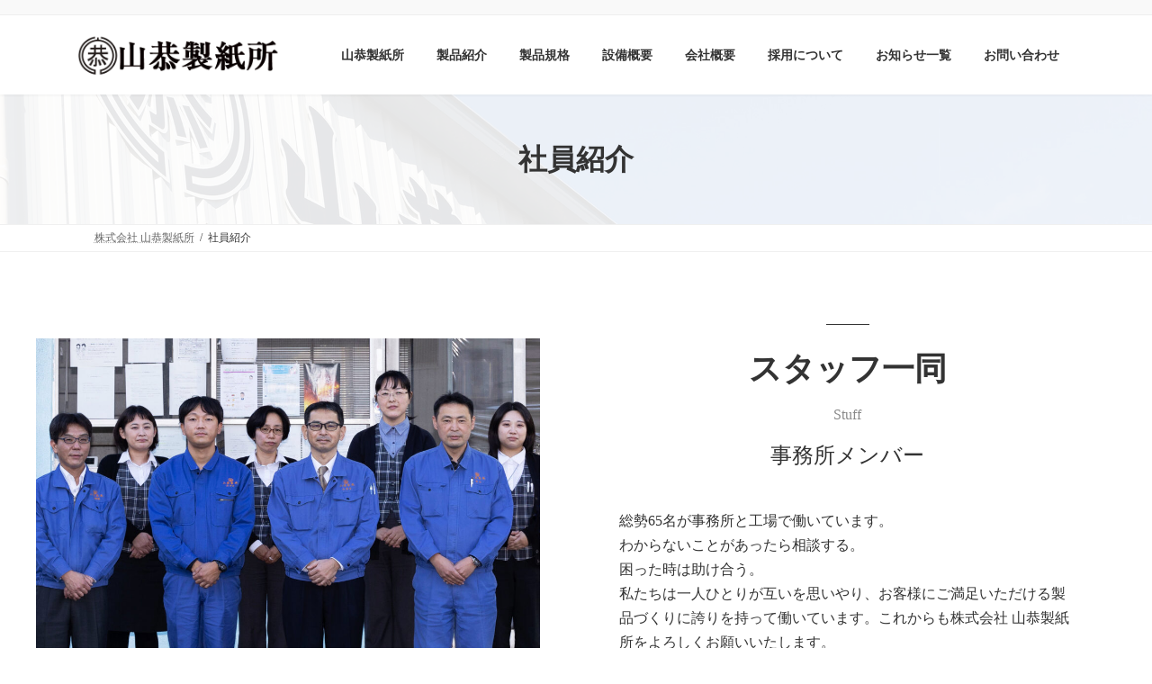

--- FILE ---
content_type: text/html; charset=UTF-8
request_url: https://yamakyo-paper.co.jp/member/
body_size: 113095
content:
<!DOCTYPE html><html lang="ja"><head><meta charset="utf-8"><meta http-equiv="X-UA-Compatible" content="IE=edge"><meta name="viewport" content="width=device-width, initial-scale=1"><title>社員紹介 | 株式会社 山恭製紙所</title><meta name='robots' content='max-image-preview:large' /><link rel='dns-prefetch' href='//webfonts.sakura.ne.jp' /><link rel="alternate" type="application/rss+xml" title="株式会社 山恭製紙所 &raquo; フィード" href="https://yamakyo-paper.co.jp/feed/" /><link rel="alternate" type="application/rss+xml" title="株式会社 山恭製紙所 &raquo; コメントフィード" href="https://yamakyo-paper.co.jp/comments/feed/" /><link rel="alternate" title="oEmbed (JSON)" type="application/json+oembed" href="https://yamakyo-paper.co.jp/wp-json/oembed/1.0/embed?url=https%3A%2F%2Fyamakyo-paper.co.jp%2Fmember%2F" /><link rel="alternate" title="oEmbed (XML)" type="text/xml+oembed" href="https://yamakyo-paper.co.jp/wp-json/oembed/1.0/embed?url=https%3A%2F%2Fyamakyo-paper.co.jp%2Fmember%2F&#038;format=xml" /><meta name="description" content="スタッフ一同Stuff事務所メンバー総勢65名が事務所と工場で働いています。わからないことがあったら相談する。困った時は助け合う。私たちは一人ひとりが互いを思いやり、お客様にご満足いただける製品づくりに誇りを持って働いています。これからも株式会社 山恭製紙所をよろしくお願いいたします。お問い合わせInquiry山" /><style id='wp-img-auto-sizes-contain-inline-css' type='text/css'>img:is([sizes=auto i],[sizes^="auto," i]){contain-intrinsic-size:3000px 1500px}
/*# sourceURL=wp-img-auto-sizes-contain-inline-css */</style><link rel='stylesheet' id='vkExUnit_common_style-css' href='https://yamakyo-paper.co.jp/yamakyo_wp/wp-content/cache/autoptimize/autoptimize_single_ea06bcb9caaffec68e5e5f8d33d36f3a.php?ver=9.113.0.1' type='text/css' media='all' /><style id='vkExUnit_common_style-inline-css' type='text/css'>:root {--ver_page_top_button_url:url(https://yamakyo-paper.co.jp/yamakyo_wp/wp-content/plugins/vk-all-in-one-expansion-unit/assets/images/to-top-btn-icon.svg);}@font-face {font-weight: normal;font-style: normal;font-family: "vk_sns";src: url("https://yamakyo-paper.co.jp/yamakyo_wp/wp-content/plugins/vk-all-in-one-expansion-unit/inc/sns/icons/fonts/vk_sns.eot?-bq20cj");src: url("https://yamakyo-paper.co.jp/yamakyo_wp/wp-content/plugins/vk-all-in-one-expansion-unit/inc/sns/icons/fonts/vk_sns.eot?#iefix-bq20cj") format("embedded-opentype"),url("https://yamakyo-paper.co.jp/yamakyo_wp/wp-content/plugins/vk-all-in-one-expansion-unit/inc/sns/icons/fonts/vk_sns.woff?-bq20cj") format("woff"),url("https://yamakyo-paper.co.jp/yamakyo_wp/wp-content/plugins/vk-all-in-one-expansion-unit/inc/sns/icons/fonts/vk_sns.ttf?-bq20cj") format("truetype"),url("https://yamakyo-paper.co.jp/yamakyo_wp/wp-content/plugins/vk-all-in-one-expansion-unit/inc/sns/icons/fonts/vk_sns.svg?-bq20cj#vk_sns") format("svg");}
.veu_promotion-alert__content--text {border: 1px solid rgba(0,0,0,0.125);padding: 0.5em 1em;border-radius: var(--vk-size-radius);margin-bottom: var(--vk-margin-block-bottom);font-size: 0.875rem;}/* Alert Content部分に段落タグを入れた場合に最後の段落の余白を0にする */.veu_promotion-alert__content--text p:last-of-type{margin-bottom:0;margin-top: 0;}
/*# sourceURL=vkExUnit_common_style-inline-css */</style><link rel='stylesheet' id='vk-header-top-css' href='https://yamakyo-paper.co.jp/yamakyo_wp/wp-content/cache/autoptimize/autoptimize_single_fb07f4cc25443ab53cdb44b168d103c7.php?ver=0.1.1' type='text/css' media='all' /><style id='wp-emoji-styles-inline-css' type='text/css'>img.wp-smiley, img.emoji {
		display: inline !important;
		border: none !important;
		box-shadow: none !important;
		height: 1em !important;
		width: 1em !important;
		margin: 0 0.07em !important;
		vertical-align: -0.1em !important;
		background: none !important;
		padding: 0 !important;
	}
/*# sourceURL=wp-emoji-styles-inline-css */</style><style id='wp-block-library-inline-css' type='text/css'>:root{--wp-block-synced-color:#7a00df;--wp-block-synced-color--rgb:122,0,223;--wp-bound-block-color:var(--wp-block-synced-color);--wp-editor-canvas-background:#ddd;--wp-admin-theme-color:#007cba;--wp-admin-theme-color--rgb:0,124,186;--wp-admin-theme-color-darker-10:#006ba1;--wp-admin-theme-color-darker-10--rgb:0,107,160.5;--wp-admin-theme-color-darker-20:#005a87;--wp-admin-theme-color-darker-20--rgb:0,90,135;--wp-admin-border-width-focus:2px}@media (min-resolution:192dpi){:root{--wp-admin-border-width-focus:1.5px}}.wp-element-button{cursor:pointer}:root .has-very-light-gray-background-color{background-color:#eee}:root .has-very-dark-gray-background-color{background-color:#313131}:root .has-very-light-gray-color{color:#eee}:root .has-very-dark-gray-color{color:#313131}:root .has-vivid-green-cyan-to-vivid-cyan-blue-gradient-background{background:linear-gradient(135deg,#00d084,#0693e3)}:root .has-purple-crush-gradient-background{background:linear-gradient(135deg,#34e2e4,#4721fb 50%,#ab1dfe)}:root .has-hazy-dawn-gradient-background{background:linear-gradient(135deg,#faaca8,#dad0ec)}:root .has-subdued-olive-gradient-background{background:linear-gradient(135deg,#fafae1,#67a671)}:root .has-atomic-cream-gradient-background{background:linear-gradient(135deg,#fdd79a,#004a59)}:root .has-nightshade-gradient-background{background:linear-gradient(135deg,#330968,#31cdcf)}:root .has-midnight-gradient-background{background:linear-gradient(135deg,#020381,#2874fc)}:root{--wp--preset--font-size--normal:16px;--wp--preset--font-size--huge:42px}.has-regular-font-size{font-size:1em}.has-larger-font-size{font-size:2.625em}.has-normal-font-size{font-size:var(--wp--preset--font-size--normal)}.has-huge-font-size{font-size:var(--wp--preset--font-size--huge)}.has-text-align-center{text-align:center}.has-text-align-left{text-align:left}.has-text-align-right{text-align:right}.has-fit-text{white-space:nowrap!important}#end-resizable-editor-section{display:none}.aligncenter{clear:both}.items-justified-left{justify-content:flex-start}.items-justified-center{justify-content:center}.items-justified-right{justify-content:flex-end}.items-justified-space-between{justify-content:space-between}.screen-reader-text{border:0;clip-path:inset(50%);height:1px;margin:-1px;overflow:hidden;padding:0;position:absolute;width:1px;word-wrap:normal!important}.screen-reader-text:focus{background-color:#ddd;clip-path:none;color:#444;display:block;font-size:1em;height:auto;left:5px;line-height:normal;padding:15px 23px 14px;text-decoration:none;top:5px;width:auto;z-index:100000}html :where(.has-border-color){border-style:solid}html :where([style*=border-top-color]){border-top-style:solid}html :where([style*=border-right-color]){border-right-style:solid}html :where([style*=border-bottom-color]){border-bottom-style:solid}html :where([style*=border-left-color]){border-left-style:solid}html :where([style*=border-width]){border-style:solid}html :where([style*=border-top-width]){border-top-style:solid}html :where([style*=border-right-width]){border-right-style:solid}html :where([style*=border-bottom-width]){border-bottom-style:solid}html :where([style*=border-left-width]){border-left-style:solid}html :where(img[class*=wp-image-]){height:auto;max-width:100%}:where(figure){margin:0 0 1em}html :where(.is-position-sticky){--wp-admin--admin-bar--position-offset:var(--wp-admin--admin-bar--height,0px)}@media screen and (max-width:600px){html :where(.is-position-sticky){--wp-admin--admin-bar--position-offset:0px}}
.vk-cols--reverse{flex-direction:row-reverse}.vk-cols--hasbtn{margin-bottom:0}.vk-cols--hasbtn>.row>.vk_gridColumn_item,.vk-cols--hasbtn>.wp-block-column{position:relative;padding-bottom:3em}.vk-cols--hasbtn>.row>.vk_gridColumn_item>.wp-block-buttons,.vk-cols--hasbtn>.row>.vk_gridColumn_item>.vk_button,.vk-cols--hasbtn>.wp-block-column>.wp-block-buttons,.vk-cols--hasbtn>.wp-block-column>.vk_button{position:absolute;bottom:0;width:100%}.vk-cols--fit.wp-block-columns{gap:0}.vk-cols--fit.wp-block-columns,.vk-cols--fit.wp-block-columns:not(.is-not-stacked-on-mobile){margin-top:0;margin-bottom:0;justify-content:space-between}.vk-cols--fit.wp-block-columns>.wp-block-column *:last-child,.vk-cols--fit.wp-block-columns:not(.is-not-stacked-on-mobile)>.wp-block-column *:last-child{margin-bottom:0}.vk-cols--fit.wp-block-columns>.wp-block-column>.wp-block-cover,.vk-cols--fit.wp-block-columns:not(.is-not-stacked-on-mobile)>.wp-block-column>.wp-block-cover{margin-top:0}.vk-cols--fit.wp-block-columns.has-background,.vk-cols--fit.wp-block-columns:not(.is-not-stacked-on-mobile).has-background{padding:0}@media(max-width: 599px){.vk-cols--fit.wp-block-columns:not(.has-background)>.wp-block-column:not(.has-background),.vk-cols--fit.wp-block-columns:not(.is-not-stacked-on-mobile):not(.has-background)>.wp-block-column:not(.has-background){padding-left:0 !important;padding-right:0 !important}}@media(min-width: 782px){.vk-cols--fit.wp-block-columns .block-editor-block-list__block.wp-block-column:not(:first-child),.vk-cols--fit.wp-block-columns>.wp-block-column:not(:first-child),.vk-cols--fit.wp-block-columns:not(.is-not-stacked-on-mobile) .block-editor-block-list__block.wp-block-column:not(:first-child),.vk-cols--fit.wp-block-columns:not(.is-not-stacked-on-mobile)>.wp-block-column:not(:first-child){margin-left:0}}@media(min-width: 600px)and (max-width: 781px){.vk-cols--fit.wp-block-columns .wp-block-column:nth-child(2n),.vk-cols--fit.wp-block-columns:not(.is-not-stacked-on-mobile) .wp-block-column:nth-child(2n){margin-left:0}.vk-cols--fit.wp-block-columns .wp-block-column:not(:only-child),.vk-cols--fit.wp-block-columns:not(.is-not-stacked-on-mobile) .wp-block-column:not(:only-child){flex-basis:50% !important}}.vk-cols--fit--gap1.wp-block-columns{gap:1px}@media(min-width: 600px)and (max-width: 781px){.vk-cols--fit--gap1.wp-block-columns .wp-block-column:not(:only-child){flex-basis:calc(50% - 1px) !important}}.vk-cols--fit.vk-cols--grid>.block-editor-block-list__block,.vk-cols--fit.vk-cols--grid>.wp-block-column,.vk-cols--fit.vk-cols--grid:not(.is-not-stacked-on-mobile)>.block-editor-block-list__block,.vk-cols--fit.vk-cols--grid:not(.is-not-stacked-on-mobile)>.wp-block-column{flex-basis:50%;box-sizing:border-box}@media(max-width: 599px){.vk-cols--fit.vk-cols--grid.vk-cols--grid--alignfull>.wp-block-column:nth-child(2)>.wp-block-cover,.vk-cols--fit.vk-cols--grid.vk-cols--grid--alignfull>.wp-block-column:nth-child(2)>.vk_outer,.vk-cols--fit.vk-cols--grid:not(.is-not-stacked-on-mobile).vk-cols--grid--alignfull>.wp-block-column:nth-child(2)>.wp-block-cover,.vk-cols--fit.vk-cols--grid:not(.is-not-stacked-on-mobile).vk-cols--grid--alignfull>.wp-block-column:nth-child(2)>.vk_outer{width:100vw;margin-right:calc((100% - 100vw)/2);margin-left:calc((100% - 100vw)/2)}}@media(min-width: 600px){.vk-cols--fit.vk-cols--grid.vk-cols--grid--alignfull>.wp-block-column:nth-child(2)>.wp-block-cover,.vk-cols--fit.vk-cols--grid.vk-cols--grid--alignfull>.wp-block-column:nth-child(2)>.vk_outer,.vk-cols--fit.vk-cols--grid:not(.is-not-stacked-on-mobile).vk-cols--grid--alignfull>.wp-block-column:nth-child(2)>.wp-block-cover,.vk-cols--fit.vk-cols--grid:not(.is-not-stacked-on-mobile).vk-cols--grid--alignfull>.wp-block-column:nth-child(2)>.vk_outer{margin-right:calc(100% - 50vw);width:50vw}}@media(min-width: 600px){.vk-cols--fit.vk-cols--grid.vk-cols--grid--alignfull.vk-cols--reverse>.wp-block-column,.vk-cols--fit.vk-cols--grid:not(.is-not-stacked-on-mobile).vk-cols--grid--alignfull.vk-cols--reverse>.wp-block-column{margin-left:0;margin-right:0}.vk-cols--fit.vk-cols--grid.vk-cols--grid--alignfull.vk-cols--reverse>.wp-block-column:nth-child(2)>.wp-block-cover,.vk-cols--fit.vk-cols--grid.vk-cols--grid--alignfull.vk-cols--reverse>.wp-block-column:nth-child(2)>.vk_outer,.vk-cols--fit.vk-cols--grid:not(.is-not-stacked-on-mobile).vk-cols--grid--alignfull.vk-cols--reverse>.wp-block-column:nth-child(2)>.wp-block-cover,.vk-cols--fit.vk-cols--grid:not(.is-not-stacked-on-mobile).vk-cols--grid--alignfull.vk-cols--reverse>.wp-block-column:nth-child(2)>.vk_outer{margin-left:calc(100% - 50vw)}}.vk-cols--menu h2,.vk-cols--menu h3,.vk-cols--menu h4,.vk-cols--menu h5{margin-bottom:.2em;text-shadow:#000 0 0 10px}.vk-cols--menu h2:first-child,.vk-cols--menu h3:first-child,.vk-cols--menu h4:first-child,.vk-cols--menu h5:first-child{margin-top:0}.vk-cols--menu p{margin-bottom:1rem;text-shadow:#000 0 0 10px}.vk-cols--menu .wp-block-cover__inner-container:last-child{margin-bottom:0}.vk-cols--fitbnrs .wp-block-column .wp-block-cover:hover img{filter:unset}.vk-cols--fitbnrs .wp-block-column .wp-block-cover:hover{background-color:unset}.vk-cols--fitbnrs .wp-block-column .wp-block-cover:hover .wp-block-cover__image-background{filter:unset !important}.vk-cols--fitbnrs .wp-block-cover .wp-block-cover__inner-container{position:absolute;height:100%;width:100%}.vk-cols--fitbnrs .vk_button{height:100%;margin:0}.vk-cols--fitbnrs .vk_button .vk_button_btn,.vk-cols--fitbnrs .vk_button .btn{height:100%;width:100%;border:none;box-shadow:none;background-color:unset !important;transition:unset}.vk-cols--fitbnrs .vk_button .vk_button_btn:hover,.vk-cols--fitbnrs .vk_button .btn:hover{transition:unset}.vk-cols--fitbnrs .vk_button .vk_button_btn:after,.vk-cols--fitbnrs .vk_button .btn:after{border:none}.vk-cols--fitbnrs .vk_button .vk_button_link_txt{width:100%;position:absolute;top:50%;left:50%;transform:translateY(-50%) translateX(-50%);font-size:2rem;text-shadow:#000 0 0 10px}.vk-cols--fitbnrs .vk_button .vk_button_link_subCaption{width:100%;position:absolute;top:calc(50% + 2.2em);left:50%;transform:translateY(-50%) translateX(-50%);text-shadow:#000 0 0 10px}@media(min-width: 992px){.vk-cols--media.wp-block-columns{gap:3rem}}.vk-fit-map figure{margin-bottom:0}.vk-fit-map iframe{position:relative;margin-bottom:0;display:block;max-height:400px;width:100vw}.vk-fit-map:is(.alignfull,.alignwide) div{max-width:100%}.vk-table--th--width25 :where(tr>*:first-child){width:25%}.vk-table--th--width30 :where(tr>*:first-child){width:30%}.vk-table--th--width35 :where(tr>*:first-child){width:35%}.vk-table--th--width40 :where(tr>*:first-child){width:40%}.vk-table--th--bg-bright :where(tr>*:first-child){background-color:var(--wp--preset--color--bg-secondary, rgba(0, 0, 0, 0.05))}@media(max-width: 599px){.vk-table--mobile-block :is(th,td){width:100%;display:block}.vk-table--mobile-block.wp-block-table table :is(th,td){border-top:none}}.vk-table--width--th25 :where(tr>*:first-child){width:25%}.vk-table--width--th30 :where(tr>*:first-child){width:30%}.vk-table--width--th35 :where(tr>*:first-child){width:35%}.vk-table--width--th40 :where(tr>*:first-child){width:40%}.no-margin{margin:0}@media(max-width: 599px){.wp-block-image.vk-aligncenter--mobile>.alignright{float:none;margin-left:auto;margin-right:auto}.vk-no-padding-horizontal--mobile{padding-left:0 !important;padding-right:0 !important}}
/* VK Color Palettes */:root{ --wp--preset--color--vk-color-primary:#337ab7}/* --vk-color-primary is deprecated. */:root{ --vk-color-primary: var(--wp--preset--color--vk-color-primary);}:root{ --wp--preset--color--vk-color-primary-dark:#296292}/* --vk-color-primary-dark is deprecated. */:root{ --vk-color-primary-dark: var(--wp--preset--color--vk-color-primary-dark);}:root{ --wp--preset--color--vk-color-primary-vivid:#3886c9}/* --vk-color-primary-vivid is deprecated. */:root{ --vk-color-primary-vivid: var(--wp--preset--color--vk-color-primary-vivid);}

/*# sourceURL=wp-block-library-inline-css */</style><style id='wp-block-cover-inline-css' type='text/css'>.wp-block-cover,.wp-block-cover-image{align-items:center;background-position:50%;box-sizing:border-box;display:flex;justify-content:center;min-height:430px;overflow:hidden;overflow:clip;padding:1em;position:relative}.wp-block-cover .has-background-dim:not([class*=-background-color]),.wp-block-cover-image .has-background-dim:not([class*=-background-color]),.wp-block-cover-image.has-background-dim:not([class*=-background-color]),.wp-block-cover.has-background-dim:not([class*=-background-color]){background-color:#000}.wp-block-cover .has-background-dim.has-background-gradient,.wp-block-cover-image .has-background-dim.has-background-gradient{background-color:initial}.wp-block-cover-image.has-background-dim:before,.wp-block-cover.has-background-dim:before{background-color:inherit;content:""}.wp-block-cover .wp-block-cover__background,.wp-block-cover .wp-block-cover__gradient-background,.wp-block-cover-image .wp-block-cover__background,.wp-block-cover-image .wp-block-cover__gradient-background,.wp-block-cover-image.has-background-dim:not(.has-background-gradient):before,.wp-block-cover.has-background-dim:not(.has-background-gradient):before{bottom:0;left:0;opacity:.5;position:absolute;right:0;top:0}.wp-block-cover-image.has-background-dim.has-background-dim-10 .wp-block-cover__background,.wp-block-cover-image.has-background-dim.has-background-dim-10 .wp-block-cover__gradient-background,.wp-block-cover-image.has-background-dim.has-background-dim-10:not(.has-background-gradient):before,.wp-block-cover.has-background-dim.has-background-dim-10 .wp-block-cover__background,.wp-block-cover.has-background-dim.has-background-dim-10 .wp-block-cover__gradient-background,.wp-block-cover.has-background-dim.has-background-dim-10:not(.has-background-gradient):before{opacity:.1}.wp-block-cover-image.has-background-dim.has-background-dim-20 .wp-block-cover__background,.wp-block-cover-image.has-background-dim.has-background-dim-20 .wp-block-cover__gradient-background,.wp-block-cover-image.has-background-dim.has-background-dim-20:not(.has-background-gradient):before,.wp-block-cover.has-background-dim.has-background-dim-20 .wp-block-cover__background,.wp-block-cover.has-background-dim.has-background-dim-20 .wp-block-cover__gradient-background,.wp-block-cover.has-background-dim.has-background-dim-20:not(.has-background-gradient):before{opacity:.2}.wp-block-cover-image.has-background-dim.has-background-dim-30 .wp-block-cover__background,.wp-block-cover-image.has-background-dim.has-background-dim-30 .wp-block-cover__gradient-background,.wp-block-cover-image.has-background-dim.has-background-dim-30:not(.has-background-gradient):before,.wp-block-cover.has-background-dim.has-background-dim-30 .wp-block-cover__background,.wp-block-cover.has-background-dim.has-background-dim-30 .wp-block-cover__gradient-background,.wp-block-cover.has-background-dim.has-background-dim-30:not(.has-background-gradient):before{opacity:.3}.wp-block-cover-image.has-background-dim.has-background-dim-40 .wp-block-cover__background,.wp-block-cover-image.has-background-dim.has-background-dim-40 .wp-block-cover__gradient-background,.wp-block-cover-image.has-background-dim.has-background-dim-40:not(.has-background-gradient):before,.wp-block-cover.has-background-dim.has-background-dim-40 .wp-block-cover__background,.wp-block-cover.has-background-dim.has-background-dim-40 .wp-block-cover__gradient-background,.wp-block-cover.has-background-dim.has-background-dim-40:not(.has-background-gradient):before{opacity:.4}.wp-block-cover-image.has-background-dim.has-background-dim-50 .wp-block-cover__background,.wp-block-cover-image.has-background-dim.has-background-dim-50 .wp-block-cover__gradient-background,.wp-block-cover-image.has-background-dim.has-background-dim-50:not(.has-background-gradient):before,.wp-block-cover.has-background-dim.has-background-dim-50 .wp-block-cover__background,.wp-block-cover.has-background-dim.has-background-dim-50 .wp-block-cover__gradient-background,.wp-block-cover.has-background-dim.has-background-dim-50:not(.has-background-gradient):before{opacity:.5}.wp-block-cover-image.has-background-dim.has-background-dim-60 .wp-block-cover__background,.wp-block-cover-image.has-background-dim.has-background-dim-60 .wp-block-cover__gradient-background,.wp-block-cover-image.has-background-dim.has-background-dim-60:not(.has-background-gradient):before,.wp-block-cover.has-background-dim.has-background-dim-60 .wp-block-cover__background,.wp-block-cover.has-background-dim.has-background-dim-60 .wp-block-cover__gradient-background,.wp-block-cover.has-background-dim.has-background-dim-60:not(.has-background-gradient):before{opacity:.6}.wp-block-cover-image.has-background-dim.has-background-dim-70 .wp-block-cover__background,.wp-block-cover-image.has-background-dim.has-background-dim-70 .wp-block-cover__gradient-background,.wp-block-cover-image.has-background-dim.has-background-dim-70:not(.has-background-gradient):before,.wp-block-cover.has-background-dim.has-background-dim-70 .wp-block-cover__background,.wp-block-cover.has-background-dim.has-background-dim-70 .wp-block-cover__gradient-background,.wp-block-cover.has-background-dim.has-background-dim-70:not(.has-background-gradient):before{opacity:.7}.wp-block-cover-image.has-background-dim.has-background-dim-80 .wp-block-cover__background,.wp-block-cover-image.has-background-dim.has-background-dim-80 .wp-block-cover__gradient-background,.wp-block-cover-image.has-background-dim.has-background-dim-80:not(.has-background-gradient):before,.wp-block-cover.has-background-dim.has-background-dim-80 .wp-block-cover__background,.wp-block-cover.has-background-dim.has-background-dim-80 .wp-block-cover__gradient-background,.wp-block-cover.has-background-dim.has-background-dim-80:not(.has-background-gradient):before{opacity:.8}.wp-block-cover-image.has-background-dim.has-background-dim-90 .wp-block-cover__background,.wp-block-cover-image.has-background-dim.has-background-dim-90 .wp-block-cover__gradient-background,.wp-block-cover-image.has-background-dim.has-background-dim-90:not(.has-background-gradient):before,.wp-block-cover.has-background-dim.has-background-dim-90 .wp-block-cover__background,.wp-block-cover.has-background-dim.has-background-dim-90 .wp-block-cover__gradient-background,.wp-block-cover.has-background-dim.has-background-dim-90:not(.has-background-gradient):before{opacity:.9}.wp-block-cover-image.has-background-dim.has-background-dim-100 .wp-block-cover__background,.wp-block-cover-image.has-background-dim.has-background-dim-100 .wp-block-cover__gradient-background,.wp-block-cover-image.has-background-dim.has-background-dim-100:not(.has-background-gradient):before,.wp-block-cover.has-background-dim.has-background-dim-100 .wp-block-cover__background,.wp-block-cover.has-background-dim.has-background-dim-100 .wp-block-cover__gradient-background,.wp-block-cover.has-background-dim.has-background-dim-100:not(.has-background-gradient):before{opacity:1}.wp-block-cover .wp-block-cover__background.has-background-dim.has-background-dim-0,.wp-block-cover .wp-block-cover__gradient-background.has-background-dim.has-background-dim-0,.wp-block-cover-image .wp-block-cover__background.has-background-dim.has-background-dim-0,.wp-block-cover-image .wp-block-cover__gradient-background.has-background-dim.has-background-dim-0{opacity:0}.wp-block-cover .wp-block-cover__background.has-background-dim.has-background-dim-10,.wp-block-cover .wp-block-cover__gradient-background.has-background-dim.has-background-dim-10,.wp-block-cover-image .wp-block-cover__background.has-background-dim.has-background-dim-10,.wp-block-cover-image .wp-block-cover__gradient-background.has-background-dim.has-background-dim-10{opacity:.1}.wp-block-cover .wp-block-cover__background.has-background-dim.has-background-dim-20,.wp-block-cover .wp-block-cover__gradient-background.has-background-dim.has-background-dim-20,.wp-block-cover-image .wp-block-cover__background.has-background-dim.has-background-dim-20,.wp-block-cover-image .wp-block-cover__gradient-background.has-background-dim.has-background-dim-20{opacity:.2}.wp-block-cover .wp-block-cover__background.has-background-dim.has-background-dim-30,.wp-block-cover .wp-block-cover__gradient-background.has-background-dim.has-background-dim-30,.wp-block-cover-image .wp-block-cover__background.has-background-dim.has-background-dim-30,.wp-block-cover-image .wp-block-cover__gradient-background.has-background-dim.has-background-dim-30{opacity:.3}.wp-block-cover .wp-block-cover__background.has-background-dim.has-background-dim-40,.wp-block-cover .wp-block-cover__gradient-background.has-background-dim.has-background-dim-40,.wp-block-cover-image .wp-block-cover__background.has-background-dim.has-background-dim-40,.wp-block-cover-image .wp-block-cover__gradient-background.has-background-dim.has-background-dim-40{opacity:.4}.wp-block-cover .wp-block-cover__background.has-background-dim.has-background-dim-50,.wp-block-cover .wp-block-cover__gradient-background.has-background-dim.has-background-dim-50,.wp-block-cover-image .wp-block-cover__background.has-background-dim.has-background-dim-50,.wp-block-cover-image .wp-block-cover__gradient-background.has-background-dim.has-background-dim-50{opacity:.5}.wp-block-cover .wp-block-cover__background.has-background-dim.has-background-dim-60,.wp-block-cover .wp-block-cover__gradient-background.has-background-dim.has-background-dim-60,.wp-block-cover-image .wp-block-cover__background.has-background-dim.has-background-dim-60,.wp-block-cover-image .wp-block-cover__gradient-background.has-background-dim.has-background-dim-60{opacity:.6}.wp-block-cover .wp-block-cover__background.has-background-dim.has-background-dim-70,.wp-block-cover .wp-block-cover__gradient-background.has-background-dim.has-background-dim-70,.wp-block-cover-image .wp-block-cover__background.has-background-dim.has-background-dim-70,.wp-block-cover-image .wp-block-cover__gradient-background.has-background-dim.has-background-dim-70{opacity:.7}.wp-block-cover .wp-block-cover__background.has-background-dim.has-background-dim-80,.wp-block-cover .wp-block-cover__gradient-background.has-background-dim.has-background-dim-80,.wp-block-cover-image .wp-block-cover__background.has-background-dim.has-background-dim-80,.wp-block-cover-image .wp-block-cover__gradient-background.has-background-dim.has-background-dim-80{opacity:.8}.wp-block-cover .wp-block-cover__background.has-background-dim.has-background-dim-90,.wp-block-cover .wp-block-cover__gradient-background.has-background-dim.has-background-dim-90,.wp-block-cover-image .wp-block-cover__background.has-background-dim.has-background-dim-90,.wp-block-cover-image .wp-block-cover__gradient-background.has-background-dim.has-background-dim-90{opacity:.9}.wp-block-cover .wp-block-cover__background.has-background-dim.has-background-dim-100,.wp-block-cover .wp-block-cover__gradient-background.has-background-dim.has-background-dim-100,.wp-block-cover-image .wp-block-cover__background.has-background-dim.has-background-dim-100,.wp-block-cover-image .wp-block-cover__gradient-background.has-background-dim.has-background-dim-100{opacity:1}.wp-block-cover-image.alignleft,.wp-block-cover-image.alignright,.wp-block-cover.alignleft,.wp-block-cover.alignright{max-width:420px;width:100%}.wp-block-cover-image.aligncenter,.wp-block-cover-image.alignleft,.wp-block-cover-image.alignright,.wp-block-cover.aligncenter,.wp-block-cover.alignleft,.wp-block-cover.alignright{display:flex}.wp-block-cover .wp-block-cover__inner-container,.wp-block-cover-image .wp-block-cover__inner-container{color:inherit;position:relative;width:100%}.wp-block-cover-image.is-position-top-left,.wp-block-cover.is-position-top-left{align-items:flex-start;justify-content:flex-start}.wp-block-cover-image.is-position-top-center,.wp-block-cover.is-position-top-center{align-items:flex-start;justify-content:center}.wp-block-cover-image.is-position-top-right,.wp-block-cover.is-position-top-right{align-items:flex-start;justify-content:flex-end}.wp-block-cover-image.is-position-center-left,.wp-block-cover.is-position-center-left{align-items:center;justify-content:flex-start}.wp-block-cover-image.is-position-center-center,.wp-block-cover.is-position-center-center{align-items:center;justify-content:center}.wp-block-cover-image.is-position-center-right,.wp-block-cover.is-position-center-right{align-items:center;justify-content:flex-end}.wp-block-cover-image.is-position-bottom-left,.wp-block-cover.is-position-bottom-left{align-items:flex-end;justify-content:flex-start}.wp-block-cover-image.is-position-bottom-center,.wp-block-cover.is-position-bottom-center{align-items:flex-end;justify-content:center}.wp-block-cover-image.is-position-bottom-right,.wp-block-cover.is-position-bottom-right{align-items:flex-end;justify-content:flex-end}.wp-block-cover-image.has-custom-content-position.has-custom-content-position .wp-block-cover__inner-container,.wp-block-cover.has-custom-content-position.has-custom-content-position .wp-block-cover__inner-container{margin:0}.wp-block-cover-image.has-custom-content-position.has-custom-content-position.is-position-bottom-left .wp-block-cover__inner-container,.wp-block-cover-image.has-custom-content-position.has-custom-content-position.is-position-bottom-right .wp-block-cover__inner-container,.wp-block-cover-image.has-custom-content-position.has-custom-content-position.is-position-center-left .wp-block-cover__inner-container,.wp-block-cover-image.has-custom-content-position.has-custom-content-position.is-position-center-right .wp-block-cover__inner-container,.wp-block-cover-image.has-custom-content-position.has-custom-content-position.is-position-top-left .wp-block-cover__inner-container,.wp-block-cover-image.has-custom-content-position.has-custom-content-position.is-position-top-right .wp-block-cover__inner-container,.wp-block-cover.has-custom-content-position.has-custom-content-position.is-position-bottom-left .wp-block-cover__inner-container,.wp-block-cover.has-custom-content-position.has-custom-content-position.is-position-bottom-right .wp-block-cover__inner-container,.wp-block-cover.has-custom-content-position.has-custom-content-position.is-position-center-left .wp-block-cover__inner-container,.wp-block-cover.has-custom-content-position.has-custom-content-position.is-position-center-right .wp-block-cover__inner-container,.wp-block-cover.has-custom-content-position.has-custom-content-position.is-position-top-left .wp-block-cover__inner-container,.wp-block-cover.has-custom-content-position.has-custom-content-position.is-position-top-right .wp-block-cover__inner-container{margin:0;width:auto}.wp-block-cover .wp-block-cover__image-background,.wp-block-cover video.wp-block-cover__video-background,.wp-block-cover-image .wp-block-cover__image-background,.wp-block-cover-image video.wp-block-cover__video-background{border:none;bottom:0;box-shadow:none;height:100%;left:0;margin:0;max-height:none;max-width:none;object-fit:cover;outline:none;padding:0;position:absolute;right:0;top:0;width:100%}.wp-block-cover-image.has-parallax,.wp-block-cover.has-parallax,.wp-block-cover__image-background.has-parallax,video.wp-block-cover__video-background.has-parallax{background-attachment:fixed;background-repeat:no-repeat;background-size:cover}@supports (-webkit-touch-callout:inherit){.wp-block-cover-image.has-parallax,.wp-block-cover.has-parallax,.wp-block-cover__image-background.has-parallax,video.wp-block-cover__video-background.has-parallax{background-attachment:scroll}}@media (prefers-reduced-motion:reduce){.wp-block-cover-image.has-parallax,.wp-block-cover.has-parallax,.wp-block-cover__image-background.has-parallax,video.wp-block-cover__video-background.has-parallax{background-attachment:scroll}}.wp-block-cover-image.is-repeated,.wp-block-cover.is-repeated,.wp-block-cover__image-background.is-repeated,video.wp-block-cover__video-background.is-repeated{background-repeat:repeat;background-size:auto}.wp-block-cover-image-text,.wp-block-cover-image-text a,.wp-block-cover-image-text a:active,.wp-block-cover-image-text a:focus,.wp-block-cover-image-text a:hover,.wp-block-cover-text,.wp-block-cover-text a,.wp-block-cover-text a:active,.wp-block-cover-text a:focus,.wp-block-cover-text a:hover,section.wp-block-cover-image h2,section.wp-block-cover-image h2 a,section.wp-block-cover-image h2 a:active,section.wp-block-cover-image h2 a:focus,section.wp-block-cover-image h2 a:hover{color:#fff}.wp-block-cover-image .wp-block-cover.has-left-content{justify-content:flex-start}.wp-block-cover-image .wp-block-cover.has-right-content{justify-content:flex-end}.wp-block-cover-image.has-left-content .wp-block-cover-image-text,.wp-block-cover.has-left-content .wp-block-cover-text,section.wp-block-cover-image.has-left-content>h2{margin-left:0;text-align:left}.wp-block-cover-image.has-right-content .wp-block-cover-image-text,.wp-block-cover.has-right-content .wp-block-cover-text,section.wp-block-cover-image.has-right-content>h2{margin-right:0;text-align:right}.wp-block-cover .wp-block-cover-text,.wp-block-cover-image .wp-block-cover-image-text,section.wp-block-cover-image>h2{font-size:2em;line-height:1.25;margin-bottom:0;max-width:840px;padding:.44em;text-align:center;z-index:1}:where(.wp-block-cover-image:not(.has-text-color)),:where(.wp-block-cover:not(.has-text-color)){color:#fff}:where(.wp-block-cover-image.is-light:not(.has-text-color)),:where(.wp-block-cover.is-light:not(.has-text-color)){color:#000}:root :where(.wp-block-cover h1:not(.has-text-color)),:root :where(.wp-block-cover h2:not(.has-text-color)),:root :where(.wp-block-cover h3:not(.has-text-color)),:root :where(.wp-block-cover h4:not(.has-text-color)),:root :where(.wp-block-cover h5:not(.has-text-color)),:root :where(.wp-block-cover h6:not(.has-text-color)),:root :where(.wp-block-cover p:not(.has-text-color)){color:inherit}body:not(.editor-styles-wrapper) .wp-block-cover:not(.wp-block-cover:has(.wp-block-cover__background+.wp-block-cover__inner-container)) .wp-block-cover__image-background,body:not(.editor-styles-wrapper) .wp-block-cover:not(.wp-block-cover:has(.wp-block-cover__background+.wp-block-cover__inner-container)) .wp-block-cover__video-background{z-index:0}body:not(.editor-styles-wrapper) .wp-block-cover:not(.wp-block-cover:has(.wp-block-cover__background+.wp-block-cover__inner-container)) .wp-block-cover__background,body:not(.editor-styles-wrapper) .wp-block-cover:not(.wp-block-cover:has(.wp-block-cover__background+.wp-block-cover__inner-container)) .wp-block-cover__gradient-background,body:not(.editor-styles-wrapper) .wp-block-cover:not(.wp-block-cover:has(.wp-block-cover__background+.wp-block-cover__inner-container)) .wp-block-cover__inner-container,body:not(.editor-styles-wrapper) .wp-block-cover:not(.wp-block-cover:has(.wp-block-cover__background+.wp-block-cover__inner-container)).has-background-dim:not(.has-background-gradient):before{z-index:1}.has-modal-open body:not(.editor-styles-wrapper) .wp-block-cover:not(.wp-block-cover:has(.wp-block-cover__background+.wp-block-cover__inner-container)) .wp-block-cover__inner-container{z-index:auto}
/*# sourceURL=https://yamakyo-paper.co.jp/yamakyo_wp/wp-includes/blocks/cover/style.min.css */</style><style id='wp-block-heading-inline-css' type='text/css'>h1:where(.wp-block-heading).has-background,h2:where(.wp-block-heading).has-background,h3:where(.wp-block-heading).has-background,h4:where(.wp-block-heading).has-background,h5:where(.wp-block-heading).has-background,h6:where(.wp-block-heading).has-background{padding:1.25em 2.375em}h1.has-text-align-left[style*=writing-mode]:where([style*=vertical-lr]),h1.has-text-align-right[style*=writing-mode]:where([style*=vertical-rl]),h2.has-text-align-left[style*=writing-mode]:where([style*=vertical-lr]),h2.has-text-align-right[style*=writing-mode]:where([style*=vertical-rl]),h3.has-text-align-left[style*=writing-mode]:where([style*=vertical-lr]),h3.has-text-align-right[style*=writing-mode]:where([style*=vertical-rl]),h4.has-text-align-left[style*=writing-mode]:where([style*=vertical-lr]),h4.has-text-align-right[style*=writing-mode]:where([style*=vertical-rl]),h5.has-text-align-left[style*=writing-mode]:where([style*=vertical-lr]),h5.has-text-align-right[style*=writing-mode]:where([style*=vertical-rl]),h6.has-text-align-left[style*=writing-mode]:where([style*=vertical-lr]),h6.has-text-align-right[style*=writing-mode]:where([style*=vertical-rl]){rotate:180deg}
/*# sourceURL=https://yamakyo-paper.co.jp/yamakyo_wp/wp-includes/blocks/heading/style.min.css */</style><style id='wp-block-image-inline-css' type='text/css'>.wp-block-image>a,.wp-block-image>figure>a{display:inline-block}.wp-block-image img{box-sizing:border-box;height:auto;max-width:100%;vertical-align:bottom}@media not (prefers-reduced-motion){.wp-block-image img.hide{visibility:hidden}.wp-block-image img.show{animation:show-content-image .4s}}.wp-block-image[style*=border-radius] img,.wp-block-image[style*=border-radius]>a{border-radius:inherit}.wp-block-image.has-custom-border img{box-sizing:border-box}.wp-block-image.aligncenter{text-align:center}.wp-block-image.alignfull>a,.wp-block-image.alignwide>a{width:100%}.wp-block-image.alignfull img,.wp-block-image.alignwide img{height:auto;width:100%}.wp-block-image .aligncenter,.wp-block-image .alignleft,.wp-block-image .alignright,.wp-block-image.aligncenter,.wp-block-image.alignleft,.wp-block-image.alignright{display:table}.wp-block-image .aligncenter>figcaption,.wp-block-image .alignleft>figcaption,.wp-block-image .alignright>figcaption,.wp-block-image.aligncenter>figcaption,.wp-block-image.alignleft>figcaption,.wp-block-image.alignright>figcaption{caption-side:bottom;display:table-caption}.wp-block-image .alignleft{float:left;margin:.5em 1em .5em 0}.wp-block-image .alignright{float:right;margin:.5em 0 .5em 1em}.wp-block-image .aligncenter{margin-left:auto;margin-right:auto}.wp-block-image :where(figcaption){margin-bottom:1em;margin-top:.5em}.wp-block-image.is-style-circle-mask img{border-radius:9999px}@supports ((-webkit-mask-image:none) or (mask-image:none)) or (-webkit-mask-image:none){.wp-block-image.is-style-circle-mask img{border-radius:0;-webkit-mask-image:url('data:image/svg+xml;utf8,<svg viewBox="0 0 100 100" xmlns="http://www.w3.org/2000/svg"><circle cx="50" cy="50" r="50"/></svg>');mask-image:url('data:image/svg+xml;utf8,<svg viewBox="0 0 100 100" xmlns="http://www.w3.org/2000/svg"><circle cx="50" cy="50" r="50"/></svg>');mask-mode:alpha;-webkit-mask-position:center;mask-position:center;-webkit-mask-repeat:no-repeat;mask-repeat:no-repeat;-webkit-mask-size:contain;mask-size:contain}}:root :where(.wp-block-image.is-style-rounded img,.wp-block-image .is-style-rounded img){border-radius:9999px}.wp-block-image figure{margin:0}.wp-lightbox-container{display:flex;flex-direction:column;position:relative}.wp-lightbox-container img{cursor:zoom-in}.wp-lightbox-container img:hover+button{opacity:1}.wp-lightbox-container button{align-items:center;backdrop-filter:blur(16px) saturate(180%);background-color:#5a5a5a40;border:none;border-radius:4px;cursor:zoom-in;display:flex;height:20px;justify-content:center;opacity:0;padding:0;position:absolute;right:16px;text-align:center;top:16px;width:20px;z-index:100}@media not (prefers-reduced-motion){.wp-lightbox-container button{transition:opacity .2s ease}}.wp-lightbox-container button:focus-visible{outline:3px auto #5a5a5a40;outline:3px auto -webkit-focus-ring-color;outline-offset:3px}.wp-lightbox-container button:hover{cursor:pointer;opacity:1}.wp-lightbox-container button:focus{opacity:1}.wp-lightbox-container button:focus,.wp-lightbox-container button:hover,.wp-lightbox-container button:not(:hover):not(:active):not(.has-background){background-color:#5a5a5a40;border:none}.wp-lightbox-overlay{box-sizing:border-box;cursor:zoom-out;height:100vh;left:0;overflow:hidden;position:fixed;top:0;visibility:hidden;width:100%;z-index:100000}.wp-lightbox-overlay .close-button{align-items:center;cursor:pointer;display:flex;justify-content:center;min-height:40px;min-width:40px;padding:0;position:absolute;right:calc(env(safe-area-inset-right) + 16px);top:calc(env(safe-area-inset-top) + 16px);z-index:5000000}.wp-lightbox-overlay .close-button:focus,.wp-lightbox-overlay .close-button:hover,.wp-lightbox-overlay .close-button:not(:hover):not(:active):not(.has-background){background:none;border:none}.wp-lightbox-overlay .lightbox-image-container{height:var(--wp--lightbox-container-height);left:50%;overflow:hidden;position:absolute;top:50%;transform:translate(-50%,-50%);transform-origin:top left;width:var(--wp--lightbox-container-width);z-index:9999999999}.wp-lightbox-overlay .wp-block-image{align-items:center;box-sizing:border-box;display:flex;height:100%;justify-content:center;margin:0;position:relative;transform-origin:0 0;width:100%;z-index:3000000}.wp-lightbox-overlay .wp-block-image img{height:var(--wp--lightbox-image-height);min-height:var(--wp--lightbox-image-height);min-width:var(--wp--lightbox-image-width);width:var(--wp--lightbox-image-width)}.wp-lightbox-overlay .wp-block-image figcaption{display:none}.wp-lightbox-overlay button{background:none;border:none}.wp-lightbox-overlay .scrim{background-color:#fff;height:100%;opacity:.9;position:absolute;width:100%;z-index:2000000}.wp-lightbox-overlay.active{visibility:visible}@media not (prefers-reduced-motion){.wp-lightbox-overlay.active{animation:turn-on-visibility .25s both}.wp-lightbox-overlay.active img{animation:turn-on-visibility .35s both}.wp-lightbox-overlay.show-closing-animation:not(.active){animation:turn-off-visibility .35s both}.wp-lightbox-overlay.show-closing-animation:not(.active) img{animation:turn-off-visibility .25s both}.wp-lightbox-overlay.zoom.active{animation:none;opacity:1;visibility:visible}.wp-lightbox-overlay.zoom.active .lightbox-image-container{animation:lightbox-zoom-in .4s}.wp-lightbox-overlay.zoom.active .lightbox-image-container img{animation:none}.wp-lightbox-overlay.zoom.active .scrim{animation:turn-on-visibility .4s forwards}.wp-lightbox-overlay.zoom.show-closing-animation:not(.active){animation:none}.wp-lightbox-overlay.zoom.show-closing-animation:not(.active) .lightbox-image-container{animation:lightbox-zoom-out .4s}.wp-lightbox-overlay.zoom.show-closing-animation:not(.active) .lightbox-image-container img{animation:none}.wp-lightbox-overlay.zoom.show-closing-animation:not(.active) .scrim{animation:turn-off-visibility .4s forwards}}@keyframes show-content-image{0%{visibility:hidden}99%{visibility:hidden}to{visibility:visible}}@keyframes turn-on-visibility{0%{opacity:0}to{opacity:1}}@keyframes turn-off-visibility{0%{opacity:1;visibility:visible}99%{opacity:0;visibility:visible}to{opacity:0;visibility:hidden}}@keyframes lightbox-zoom-in{0%{transform:translate(calc((-100vw + var(--wp--lightbox-scrollbar-width))/2 + var(--wp--lightbox-initial-left-position)),calc(-50vh + var(--wp--lightbox-initial-top-position))) scale(var(--wp--lightbox-scale))}to{transform:translate(-50%,-50%) scale(1)}}@keyframes lightbox-zoom-out{0%{transform:translate(-50%,-50%) scale(1);visibility:visible}99%{visibility:visible}to{transform:translate(calc((-100vw + var(--wp--lightbox-scrollbar-width))/2 + var(--wp--lightbox-initial-left-position)),calc(-50vh + var(--wp--lightbox-initial-top-position))) scale(var(--wp--lightbox-scale));visibility:hidden}}
/*# sourceURL=https://yamakyo-paper.co.jp/yamakyo_wp/wp-includes/blocks/image/style.min.css */</style><style id='wp-block-columns-inline-css' type='text/css'>.wp-block-columns{box-sizing:border-box;display:flex;flex-wrap:wrap!important}@media (min-width:782px){.wp-block-columns{flex-wrap:nowrap!important}}.wp-block-columns{align-items:normal!important}.wp-block-columns.are-vertically-aligned-top{align-items:flex-start}.wp-block-columns.are-vertically-aligned-center{align-items:center}.wp-block-columns.are-vertically-aligned-bottom{align-items:flex-end}@media (max-width:781px){.wp-block-columns:not(.is-not-stacked-on-mobile)>.wp-block-column{flex-basis:100%!important}}@media (min-width:782px){.wp-block-columns:not(.is-not-stacked-on-mobile)>.wp-block-column{flex-basis:0;flex-grow:1}.wp-block-columns:not(.is-not-stacked-on-mobile)>.wp-block-column[style*=flex-basis]{flex-grow:0}}.wp-block-columns.is-not-stacked-on-mobile{flex-wrap:nowrap!important}.wp-block-columns.is-not-stacked-on-mobile>.wp-block-column{flex-basis:0;flex-grow:1}.wp-block-columns.is-not-stacked-on-mobile>.wp-block-column[style*=flex-basis]{flex-grow:0}:where(.wp-block-columns){margin-bottom:1.75em}:where(.wp-block-columns.has-background){padding:1.25em 2.375em}.wp-block-column{flex-grow:1;min-width:0;overflow-wrap:break-word;word-break:break-word}.wp-block-column.is-vertically-aligned-top{align-self:flex-start}.wp-block-column.is-vertically-aligned-center{align-self:center}.wp-block-column.is-vertically-aligned-bottom{align-self:flex-end}.wp-block-column.is-vertically-aligned-stretch{align-self:stretch}.wp-block-column.is-vertically-aligned-bottom,.wp-block-column.is-vertically-aligned-center,.wp-block-column.is-vertically-aligned-top{width:100%}
/*# sourceURL=https://yamakyo-paper.co.jp/yamakyo_wp/wp-includes/blocks/columns/style.min.css */</style><style id='wp-block-group-inline-css' type='text/css'>.wp-block-group{box-sizing:border-box}:where(.wp-block-group.wp-block-group-is-layout-constrained){position:relative}
/*# sourceURL=https://yamakyo-paper.co.jp/yamakyo_wp/wp-includes/blocks/group/style.min.css */</style><style id='wp-block-paragraph-inline-css' type='text/css'>.is-small-text{font-size:.875em}.is-regular-text{font-size:1em}.is-large-text{font-size:2.25em}.is-larger-text{font-size:3em}.has-drop-cap:not(:focus):first-letter{float:left;font-size:8.4em;font-style:normal;font-weight:100;line-height:.68;margin:.05em .1em 0 0;text-transform:uppercase}body.rtl .has-drop-cap:not(:focus):first-letter{float:none;margin-left:.1em}p.has-drop-cap.has-background{overflow:hidden}:root :where(p.has-background){padding:1.25em 2.375em}:where(p.has-text-color:not(.has-link-color)) a{color:inherit}p.has-text-align-left[style*="writing-mode:vertical-lr"],p.has-text-align-right[style*="writing-mode:vertical-rl"]{rotate:180deg}
/*# sourceURL=https://yamakyo-paper.co.jp/yamakyo_wp/wp-includes/blocks/paragraph/style.min.css */</style><style id='global-styles-inline-css' type='text/css'>:root{--wp--preset--aspect-ratio--square: 1;--wp--preset--aspect-ratio--4-3: 4/3;--wp--preset--aspect-ratio--3-4: 3/4;--wp--preset--aspect-ratio--3-2: 3/2;--wp--preset--aspect-ratio--2-3: 2/3;--wp--preset--aspect-ratio--16-9: 16/9;--wp--preset--aspect-ratio--9-16: 9/16;--wp--preset--color--black: #000000;--wp--preset--color--cyan-bluish-gray: #abb8c3;--wp--preset--color--white: #ffffff;--wp--preset--color--pale-pink: #f78da7;--wp--preset--color--vivid-red: #cf2e2e;--wp--preset--color--luminous-vivid-orange: #ff6900;--wp--preset--color--luminous-vivid-amber: #fcb900;--wp--preset--color--light-green-cyan: #7bdcb5;--wp--preset--color--vivid-green-cyan: #00d084;--wp--preset--color--pale-cyan-blue: #8ed1fc;--wp--preset--color--vivid-cyan-blue: #0693e3;--wp--preset--color--vivid-purple: #9b51e0;--wp--preset--color--vk-color-primary: #337ab7;--wp--preset--color--vk-color-primary-dark: #296292;--wp--preset--color--vk-color-primary-vivid: #3886c9;--wp--preset--gradient--vivid-cyan-blue-to-vivid-purple: linear-gradient(135deg,rgb(6,147,227) 0%,rgb(155,81,224) 100%);--wp--preset--gradient--light-green-cyan-to-vivid-green-cyan: linear-gradient(135deg,rgb(122,220,180) 0%,rgb(0,208,130) 100%);--wp--preset--gradient--luminous-vivid-amber-to-luminous-vivid-orange: linear-gradient(135deg,rgb(252,185,0) 0%,rgb(255,105,0) 100%);--wp--preset--gradient--luminous-vivid-orange-to-vivid-red: linear-gradient(135deg,rgb(255,105,0) 0%,rgb(207,46,46) 100%);--wp--preset--gradient--very-light-gray-to-cyan-bluish-gray: linear-gradient(135deg,rgb(238,238,238) 0%,rgb(169,184,195) 100%);--wp--preset--gradient--cool-to-warm-spectrum: linear-gradient(135deg,rgb(74,234,220) 0%,rgb(151,120,209) 20%,rgb(207,42,186) 40%,rgb(238,44,130) 60%,rgb(251,105,98) 80%,rgb(254,248,76) 100%);--wp--preset--gradient--blush-light-purple: linear-gradient(135deg,rgb(255,206,236) 0%,rgb(152,150,240) 100%);--wp--preset--gradient--blush-bordeaux: linear-gradient(135deg,rgb(254,205,165) 0%,rgb(254,45,45) 50%,rgb(107,0,62) 100%);--wp--preset--gradient--luminous-dusk: linear-gradient(135deg,rgb(255,203,112) 0%,rgb(199,81,192) 50%,rgb(65,88,208) 100%);--wp--preset--gradient--pale-ocean: linear-gradient(135deg,rgb(255,245,203) 0%,rgb(182,227,212) 50%,rgb(51,167,181) 100%);--wp--preset--gradient--electric-grass: linear-gradient(135deg,rgb(202,248,128) 0%,rgb(113,206,126) 100%);--wp--preset--gradient--midnight: linear-gradient(135deg,rgb(2,3,129) 0%,rgb(40,116,252) 100%);--wp--preset--gradient--vivid-green-cyan-to-vivid-cyan-blue: linear-gradient(135deg,rgba(0,208,132,1) 0%,rgba(6,147,227,1) 100%);--wp--preset--font-size--small: 0.875rem;--wp--preset--font-size--medium: 20px;--wp--preset--font-size--large: 1.5rem;--wp--preset--font-size--x-large: 42px;--wp--preset--font-size--regular: 1rem;--wp--preset--font-size--huge: 2.25rem;--wp--preset--spacing--20: 0.44rem;--wp--preset--spacing--30: var(--vk-margin-xs, 0.75rem);--wp--preset--spacing--40: var(--vk-margin-sm, 1.5rem);--wp--preset--spacing--50: var(--vk-margin-md, 2.4rem);--wp--preset--spacing--60: var(--vk-margin-lg, 4rem);--wp--preset--spacing--70: var(--vk-margin-xl, 6rem);--wp--preset--spacing--80: 5.06rem;--wp--preset--shadow--natural: 6px 6px 9px rgba(0, 0, 0, 0.2);--wp--preset--shadow--deep: 12px 12px 50px rgba(0, 0, 0, 0.4);--wp--preset--shadow--sharp: 6px 6px 0px rgba(0, 0, 0, 0.2);--wp--preset--shadow--outlined: 6px 6px 0px -3px rgb(255, 255, 255), 6px 6px rgb(0, 0, 0);--wp--preset--shadow--crisp: 6px 6px 0px rgb(0, 0, 0);}:root { --wp--style--global--content-size: calc( var(--vk-width-container) - var(--vk-width-container-padding) * 2 );--wp--style--global--wide-size: calc( var(--vk-width-container) - var(--vk-width-container-padding) * 2 + ( 100vw - ( var(--vk-width-container) - var(--vk-width-container-padding) * 2 ) ) / 2 ); }:where(body) { margin: 0; }.wp-site-blocks > .alignleft { float: left; margin-right: 2em; }.wp-site-blocks > .alignright { float: right; margin-left: 2em; }.wp-site-blocks > .aligncenter { justify-content: center; margin-left: auto; margin-right: auto; }:where(.wp-site-blocks) > * { margin-block-start: 24px; margin-block-end: 0; }:where(.wp-site-blocks) > :first-child { margin-block-start: 0; }:where(.wp-site-blocks) > :last-child { margin-block-end: 0; }:root { --wp--style--block-gap: 24px; }:root :where(.is-layout-flow) > :first-child{margin-block-start: 0;}:root :where(.is-layout-flow) > :last-child{margin-block-end: 0;}:root :where(.is-layout-flow) > *{margin-block-start: 24px;margin-block-end: 0;}:root :where(.is-layout-constrained) > :first-child{margin-block-start: 0;}:root :where(.is-layout-constrained) > :last-child{margin-block-end: 0;}:root :where(.is-layout-constrained) > *{margin-block-start: 24px;margin-block-end: 0;}:root :where(.is-layout-flex){gap: 24px;}:root :where(.is-layout-grid){gap: 24px;}.is-layout-flow > .alignleft{float: left;margin-inline-start: 0;margin-inline-end: 2em;}.is-layout-flow > .alignright{float: right;margin-inline-start: 2em;margin-inline-end: 0;}.is-layout-flow > .aligncenter{margin-left: auto !important;margin-right: auto !important;}.is-layout-constrained > .alignleft{float: left;margin-inline-start: 0;margin-inline-end: 2em;}.is-layout-constrained > .alignright{float: right;margin-inline-start: 2em;margin-inline-end: 0;}.is-layout-constrained > .aligncenter{margin-left: auto !important;margin-right: auto !important;}.is-layout-constrained > :where(:not(.alignleft):not(.alignright):not(.alignfull)){max-width: var(--wp--style--global--content-size);margin-left: auto !important;margin-right: auto !important;}.is-layout-constrained > .alignwide{max-width: var(--wp--style--global--wide-size);}body .is-layout-flex{display: flex;}.is-layout-flex{flex-wrap: wrap;align-items: center;}.is-layout-flex > :is(*, div){margin: 0;}body .is-layout-grid{display: grid;}.is-layout-grid > :is(*, div){margin: 0;}body{padding-top: 0px;padding-right: 0px;padding-bottom: 0px;padding-left: 0px;}a:where(:not(.wp-element-button)){text-decoration: underline;}:root :where(.wp-element-button, .wp-block-button__link){background-color: #32373c;border-width: 0;color: #fff;font-family: inherit;font-size: inherit;font-style: inherit;font-weight: inherit;letter-spacing: inherit;line-height: inherit;padding-top: calc(0.667em + 2px);padding-right: calc(1.333em + 2px);padding-bottom: calc(0.667em + 2px);padding-left: calc(1.333em + 2px);text-decoration: none;text-transform: inherit;}.has-black-color{color: var(--wp--preset--color--black) !important;}.has-cyan-bluish-gray-color{color: var(--wp--preset--color--cyan-bluish-gray) !important;}.has-white-color{color: var(--wp--preset--color--white) !important;}.has-pale-pink-color{color: var(--wp--preset--color--pale-pink) !important;}.has-vivid-red-color{color: var(--wp--preset--color--vivid-red) !important;}.has-luminous-vivid-orange-color{color: var(--wp--preset--color--luminous-vivid-orange) !important;}.has-luminous-vivid-amber-color{color: var(--wp--preset--color--luminous-vivid-amber) !important;}.has-light-green-cyan-color{color: var(--wp--preset--color--light-green-cyan) !important;}.has-vivid-green-cyan-color{color: var(--wp--preset--color--vivid-green-cyan) !important;}.has-pale-cyan-blue-color{color: var(--wp--preset--color--pale-cyan-blue) !important;}.has-vivid-cyan-blue-color{color: var(--wp--preset--color--vivid-cyan-blue) !important;}.has-vivid-purple-color{color: var(--wp--preset--color--vivid-purple) !important;}.has-vk-color-primary-color{color: var(--wp--preset--color--vk-color-primary) !important;}.has-vk-color-primary-dark-color{color: var(--wp--preset--color--vk-color-primary-dark) !important;}.has-vk-color-primary-vivid-color{color: var(--wp--preset--color--vk-color-primary-vivid) !important;}.has-black-background-color{background-color: var(--wp--preset--color--black) !important;}.has-cyan-bluish-gray-background-color{background-color: var(--wp--preset--color--cyan-bluish-gray) !important;}.has-white-background-color{background-color: var(--wp--preset--color--white) !important;}.has-pale-pink-background-color{background-color: var(--wp--preset--color--pale-pink) !important;}.has-vivid-red-background-color{background-color: var(--wp--preset--color--vivid-red) !important;}.has-luminous-vivid-orange-background-color{background-color: var(--wp--preset--color--luminous-vivid-orange) !important;}.has-luminous-vivid-amber-background-color{background-color: var(--wp--preset--color--luminous-vivid-amber) !important;}.has-light-green-cyan-background-color{background-color: var(--wp--preset--color--light-green-cyan) !important;}.has-vivid-green-cyan-background-color{background-color: var(--wp--preset--color--vivid-green-cyan) !important;}.has-pale-cyan-blue-background-color{background-color: var(--wp--preset--color--pale-cyan-blue) !important;}.has-vivid-cyan-blue-background-color{background-color: var(--wp--preset--color--vivid-cyan-blue) !important;}.has-vivid-purple-background-color{background-color: var(--wp--preset--color--vivid-purple) !important;}.has-vk-color-primary-background-color{background-color: var(--wp--preset--color--vk-color-primary) !important;}.has-vk-color-primary-dark-background-color{background-color: var(--wp--preset--color--vk-color-primary-dark) !important;}.has-vk-color-primary-vivid-background-color{background-color: var(--wp--preset--color--vk-color-primary-vivid) !important;}.has-black-border-color{border-color: var(--wp--preset--color--black) !important;}.has-cyan-bluish-gray-border-color{border-color: var(--wp--preset--color--cyan-bluish-gray) !important;}.has-white-border-color{border-color: var(--wp--preset--color--white) !important;}.has-pale-pink-border-color{border-color: var(--wp--preset--color--pale-pink) !important;}.has-vivid-red-border-color{border-color: var(--wp--preset--color--vivid-red) !important;}.has-luminous-vivid-orange-border-color{border-color: var(--wp--preset--color--luminous-vivid-orange) !important;}.has-luminous-vivid-amber-border-color{border-color: var(--wp--preset--color--luminous-vivid-amber) !important;}.has-light-green-cyan-border-color{border-color: var(--wp--preset--color--light-green-cyan) !important;}.has-vivid-green-cyan-border-color{border-color: var(--wp--preset--color--vivid-green-cyan) !important;}.has-pale-cyan-blue-border-color{border-color: var(--wp--preset--color--pale-cyan-blue) !important;}.has-vivid-cyan-blue-border-color{border-color: var(--wp--preset--color--vivid-cyan-blue) !important;}.has-vivid-purple-border-color{border-color: var(--wp--preset--color--vivid-purple) !important;}.has-vk-color-primary-border-color{border-color: var(--wp--preset--color--vk-color-primary) !important;}.has-vk-color-primary-dark-border-color{border-color: var(--wp--preset--color--vk-color-primary-dark) !important;}.has-vk-color-primary-vivid-border-color{border-color: var(--wp--preset--color--vk-color-primary-vivid) !important;}.has-vivid-cyan-blue-to-vivid-purple-gradient-background{background: var(--wp--preset--gradient--vivid-cyan-blue-to-vivid-purple) !important;}.has-light-green-cyan-to-vivid-green-cyan-gradient-background{background: var(--wp--preset--gradient--light-green-cyan-to-vivid-green-cyan) !important;}.has-luminous-vivid-amber-to-luminous-vivid-orange-gradient-background{background: var(--wp--preset--gradient--luminous-vivid-amber-to-luminous-vivid-orange) !important;}.has-luminous-vivid-orange-to-vivid-red-gradient-background{background: var(--wp--preset--gradient--luminous-vivid-orange-to-vivid-red) !important;}.has-very-light-gray-to-cyan-bluish-gray-gradient-background{background: var(--wp--preset--gradient--very-light-gray-to-cyan-bluish-gray) !important;}.has-cool-to-warm-spectrum-gradient-background{background: var(--wp--preset--gradient--cool-to-warm-spectrum) !important;}.has-blush-light-purple-gradient-background{background: var(--wp--preset--gradient--blush-light-purple) !important;}.has-blush-bordeaux-gradient-background{background: var(--wp--preset--gradient--blush-bordeaux) !important;}.has-luminous-dusk-gradient-background{background: var(--wp--preset--gradient--luminous-dusk) !important;}.has-pale-ocean-gradient-background{background: var(--wp--preset--gradient--pale-ocean) !important;}.has-electric-grass-gradient-background{background: var(--wp--preset--gradient--electric-grass) !important;}.has-midnight-gradient-background{background: var(--wp--preset--gradient--midnight) !important;}.has-vivid-green-cyan-to-vivid-cyan-blue-gradient-background{background: var(--wp--preset--gradient--vivid-green-cyan-to-vivid-cyan-blue) !important;}.has-small-font-size{font-size: var(--wp--preset--font-size--small) !important;}.has-medium-font-size{font-size: var(--wp--preset--font-size--medium) !important;}.has-large-font-size{font-size: var(--wp--preset--font-size--large) !important;}.has-x-large-font-size{font-size: var(--wp--preset--font-size--x-large) !important;}.has-regular-font-size{font-size: var(--wp--preset--font-size--regular) !important;}.has-huge-font-size{font-size: var(--wp--preset--font-size--huge) !important;}
/*# sourceURL=global-styles-inline-css */</style><style id='core-block-supports-inline-css' type='text/css'>.wp-container-core-columns-is-layout-28f84493{flex-wrap:nowrap;}
/*# sourceURL=core-block-supports-inline-css */</style><link rel='stylesheet' id='vk-swiper-style-css' href='https://yamakyo-paper.co.jp/yamakyo_wp/wp-content/plugins/vk-blocks-pro/vendor/vektor-inc/vk-swiper/src/assets/css/swiper-bundle.min.css?ver=11.0.2' type='text/css' media='all' /><link rel='stylesheet' id='lightning-common-style-css' href='https://yamakyo-paper.co.jp/yamakyo_wp/wp-content/cache/autoptimize/autoptimize_single_306ba3f01e52b8223db5f563025d36a2.php?ver=15.33.0' type='text/css' media='all' /><style id='lightning-common-style-inline-css' type='text/css'>/* Lightning */:root {--vk-color-primary:#337ab7;--vk-color-primary-dark:#296292;--vk-color-primary-vivid:#3886c9;--g_nav_main_acc_icon_open_url:url(https://yamakyo-paper.co.jp/yamakyo_wp/wp-content/themes/lightning/_g3/inc/vk-mobile-nav/package/images/vk-menu-acc-icon-open-black.svg);--g_nav_main_acc_icon_close_url: url(https://yamakyo-paper.co.jp/yamakyo_wp/wp-content/themes/lightning/_g3/inc/vk-mobile-nav/package/images/vk-menu-close-black.svg);--g_nav_sub_acc_icon_open_url: url(https://yamakyo-paper.co.jp/yamakyo_wp/wp-content/themes/lightning/_g3/inc/vk-mobile-nav/package/images/vk-menu-acc-icon-open-white.svg);--g_nav_sub_acc_icon_close_url: url(https://yamakyo-paper.co.jp/yamakyo_wp/wp-content/themes/lightning/_g3/inc/vk-mobile-nav/package/images/vk-menu-close-white.svg);}
:root{--swiper-navigation-color: #fff;}
:root {}.main-section {}
/* vk-mobile-nav */:root {--vk-mobile-nav-menu-btn-bg-src: url("https://yamakyo-paper.co.jp/yamakyo_wp/wp-content/themes/lightning/_g3/inc/vk-mobile-nav/package/images/vk-menu-btn-black.svg");--vk-mobile-nav-menu-btn-close-bg-src: url("https://yamakyo-paper.co.jp/yamakyo_wp/wp-content/themes/lightning/_g3/inc/vk-mobile-nav/package/images/vk-menu-close-black.svg");--vk-menu-acc-icon-open-black-bg-src: url("https://yamakyo-paper.co.jp/yamakyo_wp/wp-content/themes/lightning/_g3/inc/vk-mobile-nav/package/images/vk-menu-acc-icon-open-black.svg");--vk-menu-acc-icon-open-white-bg-src: url("https://yamakyo-paper.co.jp/yamakyo_wp/wp-content/themes/lightning/_g3/inc/vk-mobile-nav/package/images/vk-menu-acc-icon-open-white.svg");--vk-menu-acc-icon-close-black-bg-src: url("https://yamakyo-paper.co.jp/yamakyo_wp/wp-content/themes/lightning/_g3/inc/vk-mobile-nav/package/images/vk-menu-close-black.svg");--vk-menu-acc-icon-close-white-bg-src: url("https://yamakyo-paper.co.jp/yamakyo_wp/wp-content/themes/lightning/_g3/inc/vk-mobile-nav/package/images/vk-menu-close-white.svg");}
/*# sourceURL=lightning-common-style-inline-css */</style><link rel='stylesheet' id='lightning-design-style-css' href='https://yamakyo-paper.co.jp/yamakyo_wp/wp-content/cache/autoptimize/autoptimize_single_f5a8a4f945d2ed70bc73a5f629cb766f.php?ver=15.33.0' type='text/css' media='all' /><style id='lightning-design-style-inline-css' type='text/css'>.tagcloud a:before { font-family: "Font Awesome 7 Free";content: "\f02b";font-weight: bold; }
/* Font switch */.site-header .site-header-logo{ font-family:"游ゴシック Medium","Yu Gothic Medium","游ゴシック体",YuGothic,"ヒラギノ角ゴ ProN W3", Hiragino Kaku Gothic ProN,sans-serif;font-display: swap;}.global-nav{ font-family:"游ゴシック Medium","Yu Gothic Medium","游ゴシック体",YuGothic,"ヒラギノ角ゴ ProN W3", Hiragino Kaku Gothic ProN,sans-serif;font-display: swap;}h1,h2,h3,h4,h5,h6,.page-header-title{ font-family:Hiragino Mincho ProN,"游明朝",serif;font-display: swap;}body{ font-family:Hiragino Mincho ProN,"游明朝",serif;font-display: swap;}
.vk-campaign-text{color:#fff;background-color:#eab010;}.vk-campaign-text_btn,.vk-campaign-text_btn:link,.vk-campaign-text_btn:visited,.vk-campaign-text_btn:focus,.vk-campaign-text_btn:active{background:#fff;color:#4c4c4c;}a.vk-campaign-text_btn:hover{background:#eab010;color:#fff;}.vk-campaign-text_link,.vk-campaign-text_link:link,.vk-campaign-text_link:hover,.vk-campaign-text_link:visited,.vk-campaign-text_link:active,.vk-campaign-text_link:focus{color:#fff;}
/* page header */:root{--vk-page-header-url : url(https://yamakyo-paper.co.jp/yamakyo_wp/wp-content/uploads/2023/03/ys_img003.jpg);}@media ( max-width:575.98px ){:root{--vk-page-header-url : url(https://yamakyo-paper.co.jp/yamakyo_wp/wp-content/uploads/2023/03/ys_img02m.jpg);}}.page-header{ position:relative;color:#333;background: var(--vk-page-header-url, url(https://yamakyo-paper.co.jp/yamakyo_wp/wp-content/uploads/2023/03/ys_img003.jpg) ) no-repeat 50% center;background-size: cover;min-height:9rem;}.page-header::before{content:"";position:absolute;top:0;left:0;background-color:#fff;opacity:0.9;width:100%;height:100%;}
/*# sourceURL=lightning-design-style-inline-css */</style><link rel='stylesheet' id='vk-blog-card-css' href='https://yamakyo-paper.co.jp/yamakyo_wp/wp-content/cache/autoptimize/autoptimize_single_bae5b1379fcaa427cec9b0cc3d5ed0c3.php?ver=6.9' type='text/css' media='all' /><link rel='stylesheet' id='veu-cta-css' href='https://yamakyo-paper.co.jp/yamakyo_wp/wp-content/cache/autoptimize/autoptimize_single_a78f149676128521e4b5f36a9ac06f23.php?ver=9.113.0.1' type='text/css' media='all' /><link rel='stylesheet' id='vk-blocks-build-css-css' href='https://yamakyo-paper.co.jp/yamakyo_wp/wp-content/cache/autoptimize/autoptimize_single_0e942600f00fc4fda565de80879375a0.php?ver=1.115.2.0' type='text/css' media='all' /><style id='vk-blocks-build-css-inline-css' type='text/css'>:root {
		--vk_image-mask-circle: url(https://yamakyo-paper.co.jp/yamakyo_wp/wp-content/plugins/vk-blocks-pro/inc/vk-blocks/images/circle.svg);
		--vk_image-mask-wave01: url(https://yamakyo-paper.co.jp/yamakyo_wp/wp-content/plugins/vk-blocks-pro/inc/vk-blocks/images/wave01.svg);
		--vk_image-mask-wave02: url(https://yamakyo-paper.co.jp/yamakyo_wp/wp-content/plugins/vk-blocks-pro/inc/vk-blocks/images/wave02.svg);
		--vk_image-mask-wave03: url(https://yamakyo-paper.co.jp/yamakyo_wp/wp-content/plugins/vk-blocks-pro/inc/vk-blocks/images/wave03.svg);
		--vk_image-mask-wave04: url(https://yamakyo-paper.co.jp/yamakyo_wp/wp-content/plugins/vk-blocks-pro/inc/vk-blocks/images/wave04.svg);
	}
	

	:root {

		--vk-balloon-border-width:1px;

		--vk-balloon-speech-offset:-12px;
	}
	

	:root {
		--vk_flow-arrow: url(https://yamakyo-paper.co.jp/yamakyo_wp/wp-content/plugins/vk-blocks-pro/inc/vk-blocks/images/arrow_bottom.svg);
	}
	
/*# sourceURL=vk-blocks-build-css-inline-css */</style><link rel='stylesheet' id='lightning-theme-style-css' href='https://yamakyo-paper.co.jp/yamakyo_wp/wp-content/themes/lightning/style.css?ver=15.33.0' type='text/css' media='all' /><link rel='stylesheet' id='vk-font-awesome-css' href='https://yamakyo-paper.co.jp/yamakyo_wp/wp-content/themes/lightning/vendor/vektor-inc/font-awesome-versions/src/font-awesome/css/all.min.css?ver=7.1.0' type='text/css' media='all' /><link rel='stylesheet' id='vk-header-layout-css' href='https://yamakyo-paper.co.jp/yamakyo_wp/wp-content/cache/autoptimize/autoptimize_single_c66738c38f41b52ad1518ccdb6c428a7.php?ver=0.29.10' type='text/css' media='all' /><style id='vk-header-layout-inline-css' type='text/css'>/* Header Layout */:root {--vk-header-logo-url:url(https://yamakyo-paper.co.jp/yamakyo_wp/wp-content/uploads/2023/03/yamakyo_paper_logo.png);}
/*# sourceURL=vk-header-layout-inline-css */</style><link rel='stylesheet' id='vk-campaign-text-css' href='https://yamakyo-paper.co.jp/yamakyo_wp/wp-content/cache/autoptimize/autoptimize_single_5b0bac2a5e9e2306a89788fbba888b20.php?ver=0.1.0' type='text/css' media='all' /><link rel='stylesheet' id='vk-mobile-fix-nav-css' href='https://yamakyo-paper.co.jp/yamakyo_wp/wp-content/cache/autoptimize/autoptimize_single_91afbc96c3d36782bcfa37af553763f9.php?ver=0.0.0' type='text/css' media='all' /> <script defer id="vk-blocks/breadcrumb-script-js-extra" src="[data-uri]"></script> <script defer type="text/javascript" src="https://yamakyo-paper.co.jp/yamakyo_wp/wp-content/plugins/vk-blocks-pro/build/vk-breadcrumb.min.js?ver=1.115.2.0" id="vk-blocks/breadcrumb-script-js"></script> <script defer type="text/javascript" src="https://yamakyo-paper.co.jp/yamakyo_wp/wp-includes/js/jquery/jquery.min.js?ver=3.7.1" id="jquery-core-js"></script> <script defer type="text/javascript" src="https://yamakyo-paper.co.jp/yamakyo_wp/wp-includes/js/jquery/jquery-migrate.min.js?ver=3.4.1" id="jquery-migrate-js"></script> <script defer type="text/javascript" src="//webfonts.sakura.ne.jp/js/sakurav3.js?fadein=0&amp;ver=3.1.4" id="typesquare_std-js"></script> <link rel="https://api.w.org/" href="https://yamakyo-paper.co.jp/wp-json/" /><link rel="alternate" title="JSON" type="application/json" href="https://yamakyo-paper.co.jp/wp-json/wp/v2/pages/102" /><link rel="EditURI" type="application/rsd+xml" title="RSD" href="https://yamakyo-paper.co.jp/yamakyo_wp/xmlrpc.php?rsd" /><meta name="generator" content="WordPress 6.9" /><link rel="canonical" href="https://yamakyo-paper.co.jp/member/" /><link rel='shortlink' href='https://yamakyo-paper.co.jp/?p=102' /><meta property="og:site_name" content="株式会社 山恭製紙所" /><meta property="og:url" content="https://yamakyo-paper.co.jp/member/" /><meta property="og:title" content="社員紹介 | 株式会社 山恭製紙所" /><meta property="og:description" content="スタッフ一同Stuff事務所メンバー総勢65名が事務所と工場で働いています。わからないことがあったら相談する。困った時は助け合う。私たちは一人ひとりが互いを思いやり、お客様にご満足いただける製品づくりに誇りを持って働いています。これからも株式会社 山恭製紙所をよろしくお願いいたします。お問い合わせInquiry山" /><meta property="og:type" content="article" /><link rel="icon" href="https://yamakyo-paper.co.jp/yamakyo_wp/wp-content/uploads/2023/03/cropped-yamakyopaper_logo_ic-32x32.png" sizes="32x32" /><link rel="icon" href="https://yamakyo-paper.co.jp/yamakyo_wp/wp-content/uploads/2023/03/cropped-yamakyopaper_logo_ic-192x192.png" sizes="192x192" /><link rel="apple-touch-icon" href="https://yamakyo-paper.co.jp/yamakyo_wp/wp-content/uploads/2023/03/cropped-yamakyopaper_logo_ic-180x180.png" /><meta name="msapplication-TileImage" content="https://yamakyo-paper.co.jp/yamakyo_wp/wp-content/uploads/2023/03/cropped-yamakyopaper_logo_ic-270x270.png" /><style type="text/css" id="wp-custom-css">/*WPforms設定ボタンの大きさとカラー*/
div.wpforms-container-full .wpforms-form button[type=submit] {
    background: #337ab7 !important;
　　 border-radius: 10px;
    width:  150px;
}

/*WPforms設定ボタンのhoverカラー*/
div.wpforms-container-full .wpforms-form button[type=submit]:hover {
		background: #f3f3f3 !important;
		color: #337ab7 !important ;
	        border: 2px solid #337ab7;
	        transition: 0.3s;
}

/*WPforms設定確認画面の背景色*/
.wpforms-confirmation-container-full {
    background: #f3f3f3 !important;
    border: 2px solid #337ab7 !important;
}</style><link rel='stylesheet' id='add_google_fonts_Lato-css' href='//fonts.googleapis.com/css2?family=Lato%3Awght%40400%3B700&#038;display=swap&#038;subset=japanese&#038;ver=15.33.0' type='text/css' media='all' /><link rel='stylesheet' id='add_google_fonts_noto_sans-css' href='//fonts.googleapis.com/css2?family=Noto+Sans+JP%3Awght%40400%3B700&#038;display=swap&#038;subset=japanese&#038;ver=15.33.0' type='text/css' media='all' /></head><body class="wp-singular page-template-default page page-id-102 wp-embed-responsive wp-theme-lightning vk-blocks device-pc fa_v7_css post-name-member post-type-page"> <a class="skip-link screen-reader-text" href="#main">コンテンツへスキップ</a> <a class="skip-link screen-reader-text" href="#vk-mobile-nav">ナビゲーションに移動</a><header id="site-header" class="site-header site-header--layout--nav-float"><div class="header-top" id="header-top"><div class="container"><p class="header-top-description"></p></div></div><div id="site-header-container" class="site-header-container site-header-container--scrolled--nav-center container"><div class="site-header-logo site-header-logo--scrolled--nav-center"> <a href="https://yamakyo-paper.co.jp/"> <span><img src="https://yamakyo-paper.co.jp/yamakyo_wp/wp-content/uploads/2023/03/yamakyo_paper_logo.png" alt="株式会社 山恭製紙所" /></span> </a></div><nav id="global-nav" class="global-nav global-nav--layout--float-right global-nav--scrolled--nav-center"><ul id="menu-%e3%83%98%e3%83%83%e3%83%80%e3%83%bc%e3%83%8a%e3%83%93" class="menu vk-menu-acc global-nav-list nav"><li id="menu-item-562" class="menu-item menu-item-type-post_type menu-item-object-page menu-item-home"><a href="https://yamakyo-paper.co.jp/"><strong class="global-nav-name">山恭製紙所</strong></a></li><li id="menu-item-87" class="menu-item menu-item-type-post_type menu-item-object-page menu-item-has-children"><a href="https://yamakyo-paper.co.jp/products/"><strong class="global-nav-name">製品紹介</strong></a><ul class="sub-menu"><li id="menu-item-486" class="menu-item menu-item-type-post_type menu-item-object-page"><a href="https://yamakyo-paper.co.jp/products/">製品紹介</a></li><li id="menu-item-481" class="menu-item menu-item-type-custom menu-item-object-custom"><a href="https://yamakyo-paper.co.jp/list/256/">常備規格一覧（2023年度版）</a></li></ul></li><li id="menu-item-85" class="menu-item menu-item-type-post_type menu-item-object-page"><a href="https://yamakyo-paper.co.jp/product_standard/"><strong class="global-nav-name">製品規格</strong></a></li><li id="menu-item-84" class="menu-item menu-item-type-post_type menu-item-object-page"><a href="https://yamakyo-paper.co.jp/outline/"><strong class="global-nav-name">設備概要</strong></a></li><li id="menu-item-24" class="menu-item menu-item-type-post_type menu-item-object-page current-menu-parent current_page_ancestor menu-item-has-children"><a href="https://yamakyo-paper.co.jp/company_profile/"><strong class="global-nav-name">会社概要</strong></a><ul class="sub-menu"><li id="menu-item-530" class="menu-item menu-item-type-post_type menu-item-object-page"><a href="https://yamakyo-paper.co.jp/company_profile/">会社概要</a></li><li id="menu-item-105" class="menu-item menu-item-type-post_type menu-item-object-page current-menu-item page_item page-item-102 current_page_item"><a href="https://yamakyo-paper.co.jp/member/">社員紹介</a></li></ul></li><li id="menu-item-83" class="menu-item menu-item-type-post_type menu-item-object-page"><a href="https://yamakyo-paper.co.jp/recruitment/"><strong class="global-nav-name">採用について</strong></a></li><li id="menu-item-888" class="menu-item menu-item-type-post_type menu-item-object-page"><a href="https://yamakyo-paper.co.jp/information/"><strong class="global-nav-name">お知らせ一覧</strong></a></li><li id="menu-item-26" class="menu-item menu-item-type-post_type menu-item-object-page"><a href="https://yamakyo-paper.co.jp/contact_us/"><strong class="global-nav-name">お問い合わせ</strong></a></li></ul></nav></div></header><div class="page-header"><div class="page-header-inner container"><h1 class="page-header-title">社員紹介</h1></div></div><div id="breadcrumb" class="breadcrumb"><div class="container"><ol class="breadcrumb-list" itemscope itemtype="https://schema.org/BreadcrumbList"><li class="breadcrumb-list__item breadcrumb-list__item--home" itemprop="itemListElement" itemscope itemtype="http://schema.org/ListItem"><a href="https://yamakyo-paper.co.jp" itemprop="item"><i class="fas fa-fw fa-home"></i><span itemprop="name">株式会社 山恭製紙所</span></a><meta itemprop="position" content="1" /></li><li class="breadcrumb-list__item" itemprop="itemListElement" itemscope itemtype="http://schema.org/ListItem"><span itemprop="name">社員紹介</span><meta itemprop="position" content="2" /></li></ol></div></div><div class="site-body"><div class="site-body-container container"><div class="main-section" id="main" role="main"><div id="post-102" class="entry entry-full post-102 page type-page status-publish hentry"><div class="entry-body"><p></p><div class="wp-block-group alignfull has-white-background-color has-background is-layout-flow wp-block-group-is-layout-flow"><div class="wp-block-columns are-vertically-aligned-top vk-cols--media vk_custom_css_3 vk_block-margin-0--margin-bottom is-layout-flex wp-container-core-columns-is-layout-28f84493 wp-block-columns-is-layout-flex"><div class="wp-block-column is-vertically-aligned-top is-layout-flow wp-block-column-is-layout-flow" style="flex-basis:50%"><div class="wp-block-vk-blocks-animation vk_animation vk_animation-slide-right vk_animation-speed-very-fast vk_animation-range-short vk_animation-once vk_animation-7a764d15-05b0-4f53-b217-7acf27eaa354 vk_custom_css_1 is-layout-flow wp-block-vk-blocks-animation-is-layout-flow"><figure class="wp-block-image size-large"><img fetchpriority="high" decoding="async" width="1024" height="640" src="https://yamakyo-paper.co.jp/yamakyo_wp/wp-content/uploads/2023/04/ys_img10-1024x640.jpg" alt="山恭製紙所メンバー" class="wp-image-288" srcset="https://yamakyo-paper.co.jp/yamakyo_wp/wp-content/uploads/2023/04/ys_img10-1024x640.jpg 1024w, https://yamakyo-paper.co.jp/yamakyo_wp/wp-content/uploads/2023/04/ys_img10-300x188.jpg 300w, https://yamakyo-paper.co.jp/yamakyo_wp/wp-content/uploads/2023/04/ys_img10-768x480.jpg 768w, https://yamakyo-paper.co.jp/yamakyo_wp/wp-content/uploads/2023/04/ys_img10-1536x960.jpg 1536w, https://yamakyo-paper.co.jp/yamakyo_wp/wp-content/uploads/2023/04/ys_img10.jpg 1920w" sizes="(max-width: 1024px) 100vw, 1024px" /></figure></div></div><div class="wp-block-column is-vertically-aligned-top is-layout-flow wp-block-column-is-layout-flow" style="padding-top:0em;padding-right:0em;padding-bottom:0em;padding-left:3em;flex-basis:50%"><div class="wp-block-group is-layout-flow wp-block-group-is-layout-flow"><h2 class="wp-block-heading has-text-align-center vk_block-margin-0--margin-top vk_block-margin-0--margin-bottom is-style-vk-heading-plain vk_custom_css_2 has-huge-font-size">スタッフ一同</h2><p class="has-text-align-center vk_block-margin-xs--margin-bottom vk_block-margin-xs--margin-top has-text-color" style="color:#888888">Stuff</p><p class="has-text-align-center vk_block-margin-0--margin-top vk_block-margin-md--margin-bottom has-large-font-size">事務所メンバー</p><p>総勢65名が事務所と工場で働いています。<br>わからないことがあったら相談する。<br>困った時は助け合う。<br>私たちは一人ひとりが互いを思いやり、お客様にご満足いただける製品づくりに誇りを持って働いています。これからも株式会社 山恭製紙所をよろしくお願いいたします。</p></div></div></div><div class="wp-block-vk-blocks-spacer vk_spacer vk_spacer-type-height"><div class="vk_block-margin-xl--height"></div></div></div><div class="wp-block-vk-blocks-slider swiper swiper-container vk_slider vk_slider_fed79ebe-761b-4a55-b77b-4d03680c2839 alignfull vk_custom_css_4" data-vkb-slider="{&quot;autoPlay&quot;:true,&quot;autoPlayStop&quot;:false,&quot;autoPlayDelay&quot;:0,&quot;pagination&quot;:&quot;hide&quot;,&quot;blockId&quot;:&quot;fed79ebe-761b-4a55-b77b-4d03680c2839&quot;,&quot;width&quot;:&quot;full&quot;,&quot;loop&quot;:true,&quot;effect&quot;:&quot;slide&quot;,&quot;speed&quot;:5000,&quot;slidesPerViewMobile&quot;:2,&quot;slidesPerViewTablet&quot;:3,&quot;slidesPerViewPC&quot;:4,&quot;slidesPerGroup&quot;:&quot;one-by-one&quot;,&quot;centeredSlides&quot;:false}"><div class="swiper-wrapper"><div class="wp-block-vk-blocks-slider-item vk_slider_item swiper-slide vk_valign-center vk_slider_item-2c03b1e7-ab1a-4eb1-a9e2-8c75b0f19dd3  vk_slider_item-paddingLR-none vk_slider_item-paddingVertical-none"><style>@media screen and (max-width: 575.98px) {
          .vk_slider_item-2c03b1e7-ab1a-4eb1-a9e2-8c75b0f19dd3{background-image: url(https://yamakyo-paper.co.jp/yamakyo_wp/wp-content/uploads/2023/04/ys_img044.jpg); background-size:cover!important; background-position:center!important;}
       }
        @media screen and (min-width: 576px) {
          .vk_slider_item-2c03b1e7-ab1a-4eb1-a9e2-8c75b0f19dd3{background-image: url(https://yamakyo-paper.co.jp/yamakyo_wp/wp-content/uploads/2023/04/ys_img044.jpg); background-size:cover!important; background-position:center!important;}
       }
        @media screen and (min-width: 992px) {
          .vk_slider_item-2c03b1e7-ab1a-4eb1-a9e2-8c75b0f19dd3{background-image: url(https://yamakyo-paper.co.jp/yamakyo_wp/wp-content/uploads/2023/04/ys_img044.jpg); background-size:cover!important; background-position:center!important;}
       }</style><div class="vk_slider_item-background-area has-background-dim has-background-dim-0"></div><div class="vk_slider_item_container container"></div></div><div class="wp-block-vk-blocks-slider-item vk_slider_item swiper-slide vk_valign-center vk_slider_item-e09e58ca-4b66-4b97-b5d6-6527b0e274fe  vk_slider_item-paddingLR-none vk_slider_item-paddingVertical-none"><style>@media screen and (max-width: 575.98px) {
          .vk_slider_item-e09e58ca-4b66-4b97-b5d6-6527b0e274fe{background-image: url(https://yamakyo-paper.co.jp/yamakyo_wp/wp-content/uploads/2023/04/ys_img040.jpg); background-size:cover!important; background-position:center!important;}
       }
        @media screen and (min-width: 576px) {
          .vk_slider_item-e09e58ca-4b66-4b97-b5d6-6527b0e274fe{background-image: url(https://yamakyo-paper.co.jp/yamakyo_wp/wp-content/uploads/2023/04/ys_img040.jpg); background-size:cover!important; background-position:center!important;}
       }
        @media screen and (min-width: 992px) {
          .vk_slider_item-e09e58ca-4b66-4b97-b5d6-6527b0e274fe{background-image: url(https://yamakyo-paper.co.jp/yamakyo_wp/wp-content/uploads/2023/04/ys_img040.jpg); background-size:cover!important; background-position:center!important;}
       }</style><div class="vk_slider_item-background-area has-background-dim has-background-dim-0"></div><div class="vk_slider_item_container container"></div></div><div class="wp-block-vk-blocks-slider-item vk_slider_item swiper-slide vk_valign-center vk_slider_item-6d70e254-8005-4d6a-87a2-e8f57a994cc7  vk_slider_item-paddingLR-none vk_slider_item-paddingVertical-none"><style>@media screen and (max-width: 575.98px) {
          .vk_slider_item-6d70e254-8005-4d6a-87a2-e8f57a994cc7{background-image: url(https://yamakyo-paper.co.jp/yamakyo_wp/wp-content/uploads/2023/03/ys_img036.jpg); background-size:cover!important; background-position:center!important;}
       }
        @media screen and (min-width: 576px) {
          .vk_slider_item-6d70e254-8005-4d6a-87a2-e8f57a994cc7{background-image: url(https://yamakyo-paper.co.jp/yamakyo_wp/wp-content/uploads/2023/03/ys_img036.jpg); background-size:cover!important; background-position:center!important;}
       }
        @media screen and (min-width: 992px) {
          .vk_slider_item-6d70e254-8005-4d6a-87a2-e8f57a994cc7{background-image: url(https://yamakyo-paper.co.jp/yamakyo_wp/wp-content/uploads/2023/03/ys_img036.jpg); background-size:cover!important; background-position:center!important;}
       }</style><div class="vk_slider_item-background-area has-background-dim has-background-dim-0"></div><div class="vk_slider_item_container container"></div></div><div class="wp-block-vk-blocks-slider-item vk_slider_item swiper-slide vk_valign-center vk_slider_item-aaf9d733-3975-44be-98d3-54eaf9eef403  vk_slider_item-paddingLR-none vk_slider_item-paddingVertical-none"><style>@media screen and (max-width: 575.98px) {
          .vk_slider_item-aaf9d733-3975-44be-98d3-54eaf9eef403{background-image: url(https://yamakyo-paper.co.jp/yamakyo_wp/wp-content/uploads/2023/04/ys_img041.jpg); background-size:cover!important; background-position:center!important;}
       }
        @media screen and (min-width: 576px) {
          .vk_slider_item-aaf9d733-3975-44be-98d3-54eaf9eef403{background-image: url(https://yamakyo-paper.co.jp/yamakyo_wp/wp-content/uploads/2023/04/ys_img041.jpg); background-size:cover!important; background-position:center!important;}
       }
        @media screen and (min-width: 992px) {
          .vk_slider_item-aaf9d733-3975-44be-98d3-54eaf9eef403{background-image: url(https://yamakyo-paper.co.jp/yamakyo_wp/wp-content/uploads/2023/04/ys_img041.jpg); background-size:cover!important; background-position:center!important;}
       }</style><div class="vk_slider_item-background-area has-background-dim has-background-dim-0"></div><div class="vk_slider_item_container container"></div></div><div class="wp-block-vk-blocks-slider-item vk_slider_item swiper-slide vk_valign-center vk_slider_item-662dd39d-fb1a-4984-b0ac-e99cfb03eed0  vk_slider_item-paddingLR-none vk_slider_item-paddingVertical-none"><style>@media screen and (max-width: 575.98px) {
          .vk_slider_item-662dd39d-fb1a-4984-b0ac-e99cfb03eed0{background-image: url(https://yamakyo-paper.co.jp/yamakyo_wp/wp-content/uploads/2023/03/ys_img022.jpg); background-size:cover!important; background-position:center!important;}
       }
        @media screen and (min-width: 576px) {
          .vk_slider_item-662dd39d-fb1a-4984-b0ac-e99cfb03eed0{background-image: url(https://yamakyo-paper.co.jp/yamakyo_wp/wp-content/uploads/2023/03/ys_img022.jpg); background-size:cover!important; background-position:center!important;}
       }
        @media screen and (min-width: 992px) {
          .vk_slider_item-662dd39d-fb1a-4984-b0ac-e99cfb03eed0{background-image: url(https://yamakyo-paper.co.jp/yamakyo_wp/wp-content/uploads/2023/03/ys_img022.jpg); background-size:cover!important; background-position:center!important;}
       }</style><div class="vk_slider_item-background-area has-background-dim has-background-dim-0"></div><div class="vk_slider_item_container container"></div></div><div class="wp-block-vk-blocks-slider-item vk_slider_item swiper-slide vk_valign-center vk_slider_item-d534bde6-9cb8-4d7e-86f7-f992ca2bc98b  vk_slider_item-paddingLR-none vk_slider_item-paddingVertical-none"><style>@media screen and (max-width: 575.98px) {
          .vk_slider_item-d534bde6-9cb8-4d7e-86f7-f992ca2bc98b{background-image: url(https://yamakyo-paper.co.jp/yamakyo_wp/wp-content/uploads/2023/04/ys_img043.jpg); background-size:cover!important; background-position:center!important;}
       }
        @media screen and (min-width: 576px) {
          .vk_slider_item-d534bde6-9cb8-4d7e-86f7-f992ca2bc98b{background-image: url(https://yamakyo-paper.co.jp/yamakyo_wp/wp-content/uploads/2023/04/ys_img043.jpg); background-size:cover!important; background-position:center!important;}
       }
        @media screen and (min-width: 992px) {
          .vk_slider_item-d534bde6-9cb8-4d7e-86f7-f992ca2bc98b{background-image: url(https://yamakyo-paper.co.jp/yamakyo_wp/wp-content/uploads/2023/04/ys_img043.jpg); background-size:cover!important; background-position:center!important;}
       }</style><div class="vk_slider_item-background-area has-background-dim has-background-dim-0"></div><div class="vk_slider_item_container container"></div></div></div></div><style type="text/css">@media (max-width: 575.98px) {
				.vk_slider_fed79ebe-761b-4a55-b77b-4d03680c2839,
				.vk_slider_fed79ebe-761b-4a55-b77b-4d03680c2839 .vk_slider_item{
					height:100px!important;
				}
			}@media (min-width: 576px) and (max-width: 991.98px) {
				.vk_slider_fed79ebe-761b-4a55-b77b-4d03680c2839,
				.vk_slider_fed79ebe-761b-4a55-b77b-4d03680c2839 .vk_slider_item{
					height:200px!important;
				}
			}@media (min-width: 992px) {
				.vk_slider_fed79ebe-761b-4a55-b77b-4d03680c2839,
				.vk_slider_fed79ebe-761b-4a55-b77b-4d03680c2839 .vk_slider_item{
					height:300px!important;
				}
			}</style><div class="wp-block-group alignfull has-vk-color-primary-dark-background-color has-background is-layout-flow wp-block-group-is-layout-flow"><div class="wp-block-columns vk-cols--media vk_block-margin-0--margin-bottom vk_custom_css_9 is-layout-flex wp-container-core-columns-is-layout-28f84493 wp-block-columns-is-layout-flex"><div class="wp-block-column is-layout-flow wp-block-column-is-layout-flow" style="flex-basis:50%"><div class="wp-block-group has-vk-color-primary-dark-background-color has-background is-layout-flow wp-block-group-is-layout-flow"><div class="wp-block-vk-blocks-spacer vk_spacer"><div class="vk_spacer-display-pc" style="height:90px"></div><div class="vk_spacer-display-tablet" style="height:80px"></div><div class="vk_spacer-display-mobile" style="height:70px"></div></div><h2 class="wp-block-heading has-text-align-center vkp-title-short-border-center is-style-vk-heading-plain vk_block-margin-0--margin-bottom vk_custom_css_5 vk_block-margin-0--margin-top has-white-color has-text-color" style="font-size:2.2rem;letter-spacing:2px">お問い合わせ</h2><p class="has-text-align-center vk_block-margin-md--margin-bottom has-white-color has-text-color" style="font-size:0.85rem;letter-spacing:3px">Inquiry</p><p class="vk_block-margin-md--margin-bottom has-white-color has-text-color">山恭製紙所の特殊紙に興味を持たれたり、未経験でもチャンジしたいと思ったら、 どうぞお気軽にご相談ください。</p><div class="wp-block-vk-blocks-button vk_button vk_button-color-custom vk_button-align-center vkp_button-through-arrow vk_custom_css_6"><a href="https://yamakyo-paper.co.jp/contact_us/" class="vk_button_link btn has-text-color is-style-outline has-white-color btn-md" role="button" aria-pressed="true" rel="noopener"><div class="vk_button_link_caption"><span class="vk_button_link_txt">問い合わせる</span></div></a></div><div class="wp-block-vk-blocks-spacer vk_spacer"><div class="vk_spacer-display-pc" style="height:90px"></div><div class="vk_spacer-display-tablet" style="height:80px"></div><div class="vk_spacer-display-mobile" style="height:70px"></div></div></div></div><div class="wp-block-column is-layout-flow wp-block-column-is-layout-flow" style="flex-basis:50%"><div class="wp-block-cover is-light"><span aria-hidden="true" class="wp-block-cover__background has-background-dim"></span><img decoding="async" width="1920" height="1200" class="wp-block-cover__image-background wp-image-128" alt="山恭製紙所仕事風景" src="https://yamakyo-paper.co.jp/yamakyo_wp/wp-content/uploads/2023/03/ys_img007.jpg" data-object-fit="cover" srcset="https://yamakyo-paper.co.jp/yamakyo_wp/wp-content/uploads/2023/03/ys_img007.jpg 1920w, https://yamakyo-paper.co.jp/yamakyo_wp/wp-content/uploads/2023/03/ys_img007-300x188.jpg 300w, https://yamakyo-paper.co.jp/yamakyo_wp/wp-content/uploads/2023/03/ys_img007-1024x640.jpg 1024w, https://yamakyo-paper.co.jp/yamakyo_wp/wp-content/uploads/2023/03/ys_img007-768x480.jpg 768w, https://yamakyo-paper.co.jp/yamakyo_wp/wp-content/uploads/2023/03/ys_img007-1536x960.jpg 1536w" sizes="(max-width: 1920px) 100vw, 1920px" /><div class="wp-block-cover__inner-container is-layout-flow wp-block-cover-is-layout-flow"><div class="wp-block-group is-layout-flow wp-block-group-is-layout-flow"><div class="wp-block-vk-blocks-spacer vk_spacer"><div class="vk_spacer-display-pc" style="height:90px"></div><div class="vk_spacer-display-tablet" style="height:80px"></div><div class="vk_spacer-display-mobile" style="height:70px"></div></div><h2 class="wp-block-heading has-text-align-center vkp-title-short-border-center is-style-vk-heading-plain vk_block-margin-0--margin-bottom vk_custom_css_7 vk_block-margin-0--margin-top has-white-color has-text-color" style="font-size:2.2rem">採用ページ</h2><p class="has-text-align-center vk_block-margin-md--margin-bottom has-white-color has-text-color" style="font-size:0.85rem;letter-spacing:3px">Entry</p><p class="vk_block-margin-md--margin-bottom has-white-color has-text-color">山恭製紙所でキャリアを活かしたい、私たちが目指すものに共感していただき興味を持った方、ご応募お待ちしております。</p><div class="wp-block-vk-blocks-button vk_button vk_button-color-custom vk_button-align-center vkp_button-through-arrow vk_custom_css_8"><a href="https://job-gear.net/yamakyo/" class="vk_button_link btn has-text-color is-style-outline has-white-color btn-md" role="button" aria-pressed="true" target="_blank" rel="noopener"><div class="vk_button_link_caption"><span class="vk_button_link_txt">アイデムより応募する</span></div></a></div><div class="wp-block-vk-blocks-spacer vk_spacer"><div class="vk_spacer-display-pc" style="height:90px"></div><div class="vk_spacer-display-tablet" style="height:80px"></div><div class="vk_spacer-display-mobile" style="height:70px"></div></div></div></div></div></div></div></div></div></div></div></div></div><footer class="site-footer"><nav class="footer-nav"><div class="container"><ul id="menu-%e3%83%95%e3%83%83%e3%82%bf%e3%83%bc%e3%83%8a%e3%83%93" class="menu footer-nav-list nav nav--line"><li id="menu-item-88" class="menu-item menu-item-type-post_type menu-item-object-page menu-item-home menu-item-88"><a href="https://yamakyo-paper.co.jp/">TOP</a></li><li id="menu-item-465" class="menu-item menu-item-type-post_type menu-item-object-page menu-item-465"><a href="https://yamakyo-paper.co.jp/products/">製品紹介</a></li><li id="menu-item-464" class="menu-item menu-item-type-post_type menu-item-object-page menu-item-464"><a href="https://yamakyo-paper.co.jp/product_standard/">製品規格</a></li><li id="menu-item-463" class="menu-item menu-item-type-post_type menu-item-object-page menu-item-463"><a href="https://yamakyo-paper.co.jp/outline/">設備概要</a></li><li id="menu-item-461" class="menu-item menu-item-type-post_type menu-item-object-page current-menu-item page_item page-item-102 current_page_item menu-item-461"><a href="https://yamakyo-paper.co.jp/member/" aria-current="page">社員紹介</a></li><li id="menu-item-90" class="menu-item menu-item-type-post_type menu-item-object-page menu-item-90"><a href="https://yamakyo-paper.co.jp/company_profile/">会社概要</a></li><li id="menu-item-462" class="menu-item menu-item-type-post_type menu-item-object-page menu-item-462"><a href="https://yamakyo-paper.co.jp/recruitment/">採用について</a></li><li id="menu-item-27" class="menu-item menu-item-type-post_type menu-item-object-page menu-item-27"><a href="https://yamakyo-paper.co.jp/contact_us/">お問い合わせ</a></li><li id="menu-item-89" class="menu-item menu-item-type-post_type menu-item-object-page menu-item-89"><a href="https://yamakyo-paper.co.jp/sitemap/">サイトマップ</a></li><li id="menu-item-93" class="menu-item menu-item-type-post_type menu-item-object-page menu-item-privacy-policy menu-item-93"><a rel="privacy-policy" href="https://yamakyo-paper.co.jp/privacy-policy/">プライバシーポリシー</a></li></ul></div></nav><div class="container site-footer-content"><div class="row"><div class="col-lg-4 col-md-6"><aside class="widget widget_block" id="block-13"><h5 class="wp-block-heading">株式会社 山恭製紙所</h5></aside><aside class="widget widget_wp_widget_vkexunit_profile" id="wp_widget_vkexunit_profile-3"><div class="veu_profile"><div class="profile" ><div class="media_outer media_float media_left" style="width:124px;"><img class="profile_media" src="https://yamakyo-paper.co.jp/yamakyo_wp/wp-content/uploads/2023/03/yamakyopaper_logo_ic.png" alt="山恭製紙所ロゴマーク" /></div><p class="profile_text">Address.<br /> 〒416-0939<br /> 静岡県富士市川成島213<br /> Tel. 0545-61-0221<br /> Fax. 0545-64-2054</p></div></div></aside></div><div class="col-lg-4 col-md-6"><aside class="widget widget_block" id="block-12"><h5 class="wp-block-heading">Map</h5></aside><aside class="widget widget_block" id="block-11"><iframe src="https://www.google.com/maps/embed?pb=!1m18!1m12!1m3!1d3262.740854503252!2d138.66293391631922!3d35.1381399803245!2m3!1f0!2f0!3f0!3m2!1i1024!2i768!4f13.1!3m3!1m2!1s0x601a2b11964a2251%3A0xd42e54d47d9848b6!2z44CSNDE2LTA5Mzkg6Z2Z5bKh55yM5a-M5aOr5biC5bed5oiQ5bO277yS77yR77yTIOWxseaBreijvee0meaJgA!5e0!3m2!1sja!2sjp!4v1679838586188!5m2!1sja!2sjp" style="border:0;" allowfullscreen="" loading="lazy" referrerpolicy="no-referrer-when-downgrade" width="100%" height="240"></iframe></aside></div><div class="col-lg-4 col-md-6"><aside class="widget widget_block" id="block-18"><h5 class="wp-block-heading">Contact us</h5></aside><aside class="widget widget_block widget_text" id="block-19"><p>ご意見・ご要望・ご質問など、遠慮なくお申し付けください。ご連絡をお待ちしております。</p></aside><aside class="widget widget_block" id="block-10"><section class="veu_contact veu_contentAddSection vk_contact veu_card veu_contact_section_block veu_contact-layout-horizontal "><div class="contact_frame veu_card_inner"><p class="contact_txt"><span class="contact_txt_catch">お気軽にお問い合わせください。</span><span class="contact_txt_tel veu_color_txt_key"><i class="contact_txt_tel_icon fas fa-phone-square" aria-hidden="true"></i>0545-61-0221</span><span class="contact_txt_time"></span></p><a href="https://yamakyo-paper.co.jp/contact_us/" class="btn btn-primary btn-lg contact_bt"><span class="contact_bt_txt"><i class="far fa-envelope" aria-hidden="true"></i> お問い合わせ <i class="far fa-arrow-alt-circle-right" aria-hidden="true"></i></span></a></div></section></aside></div></div></div><div class="container site-footer-copyright"><p>Copyright &copy; 株式会社 山恭製紙所 All Rights Reserved.</p></div></footer><div id="vk-mobile-nav-menu-btn" class="vk-mobile-nav-menu-btn">MENU</div><div class="vk-mobile-nav vk-mobile-nav-drop-in" id="vk-mobile-nav"><aside class="widget vk-mobile-nav-widget widget_search" id="search-2"><form role="search" method="get" id="searchform" class="searchform" action="https://yamakyo-paper.co.jp/"><div> <label class="screen-reader-text" for="s">検索:</label> <input type="text" value="" name="s" id="s" /> <input type="submit" id="searchsubmit" value="検索" /></div></form></aside><nav class="vk-mobile-nav-menu-outer" role="navigation"><ul id="menu-%e3%83%98%e3%83%83%e3%83%80%e3%83%bc%e3%83%8a%e3%83%93-1" class="vk-menu-acc menu"><li id="menu-item-562" class="menu-item menu-item-type-post_type menu-item-object-page menu-item-home menu-item-562"><a href="https://yamakyo-paper.co.jp/">山恭製紙所</a></li><li id="menu-item-87" class="menu-item menu-item-type-post_type menu-item-object-page menu-item-has-children menu-item-87"><a href="https://yamakyo-paper.co.jp/products/">製品紹介</a><ul class="sub-menu"><li id="menu-item-486" class="menu-item menu-item-type-post_type menu-item-object-page menu-item-486"><a href="https://yamakyo-paper.co.jp/products/">製品紹介</a></li><li id="menu-item-481" class="menu-item menu-item-type-custom menu-item-object-custom menu-item-481"><a href="https://yamakyo-paper.co.jp/list/256/">常備規格一覧（2023年度版）</a></li></ul></li><li id="menu-item-85" class="menu-item menu-item-type-post_type menu-item-object-page menu-item-85"><a href="https://yamakyo-paper.co.jp/product_standard/">製品規格</a></li><li id="menu-item-84" class="menu-item menu-item-type-post_type menu-item-object-page menu-item-84"><a href="https://yamakyo-paper.co.jp/outline/">設備概要</a></li><li id="menu-item-24" class="menu-item menu-item-type-post_type menu-item-object-page current-menu-parent current_page_ancestor menu-item-has-children menu-item-24"><a href="https://yamakyo-paper.co.jp/company_profile/">会社概要</a><ul class="sub-menu"><li id="menu-item-530" class="menu-item menu-item-type-post_type menu-item-object-page menu-item-530"><a href="https://yamakyo-paper.co.jp/company_profile/">会社概要</a></li><li id="menu-item-105" class="menu-item menu-item-type-post_type menu-item-object-page current-menu-item page_item page-item-102 current_page_item menu-item-105"><a href="https://yamakyo-paper.co.jp/member/" aria-current="page">社員紹介</a></li></ul></li><li id="menu-item-83" class="menu-item menu-item-type-post_type menu-item-object-page menu-item-83"><a href="https://yamakyo-paper.co.jp/recruitment/">採用について</a></li><li id="menu-item-888" class="menu-item menu-item-type-post_type menu-item-object-page menu-item-888"><a href="https://yamakyo-paper.co.jp/information/">お知らせ一覧</a></li><li id="menu-item-26" class="menu-item menu-item-type-post_type menu-item-object-page menu-item-26"><a href="https://yamakyo-paper.co.jp/contact_us/">お問い合わせ</a></li></ul></nav></div> <script type="speculationrules">{"prefetch":[{"source":"document","where":{"and":[{"href_matches":"/*"},{"not":{"href_matches":["/yamakyo_wp/wp-*.php","/yamakyo_wp/wp-admin/*","/yamakyo_wp/wp-content/uploads/*","/yamakyo_wp/wp-content/*","/yamakyo_wp/wp-content/plugins/*","/yamakyo_wp/wp-content/themes/lightning/*","/yamakyo_wp/wp-content/themes/lightning/_g3/*","/*\\?(.+)"]}},{"not":{"selector_matches":"a[rel~=\"nofollow\"]"}},{"not":{"selector_matches":".no-prefetch, .no-prefetch a"}}]},"eagerness":"conservative"}]}</script> <a href="#top" id="page_top" class="page_top_btn">PAGE TOP</a><script defer id="vk-blocks/table-of-contents-new-script-js-extra" src="[data-uri]"></script> <script defer type="text/javascript" src="https://yamakyo-paper.co.jp/yamakyo_wp/wp-content/plugins/vk-blocks-pro/build/vk-table-of-contents-new.min.js?ver=1.115.2.0" id="vk-blocks/table-of-contents-new-script-js"></script> <script defer id="vkExUnit_master-js-js-extra" src="[data-uri]"></script> <script defer type="text/javascript" src="https://yamakyo-paper.co.jp/yamakyo_wp/wp-content/plugins/vk-all-in-one-expansion-unit/assets/js/all.min.js?ver=9.113.0.1" id="vkExUnit_master-js-js"></script> <script defer type="text/javascript" src="https://yamakyo-paper.co.jp/yamakyo_wp/wp-content/plugins/vk-blocks-pro/vendor/vektor-inc/vk-swiper/src/assets/js/swiper-bundle.min.js?ver=11.0.2" id="vk-swiper-script-js"></script> <script defer id="vk-swiper-script-js-after" src="[data-uri]"></script> <script defer type="text/javascript" src="https://yamakyo-paper.co.jp/yamakyo_wp/wp-content/plugins/vk-blocks-pro/build/vk-slider.min.js?ver=1.115.2.0" id="vk-blocks-slider-js"></script> <script defer type="text/javascript" src="https://yamakyo-paper.co.jp/yamakyo_wp/wp-content/plugins/vk-blocks-pro/build/vk-accordion.min.js?ver=1.115.2.0" id="vk-blocks-accordion-js"></script> <script defer type="text/javascript" src="https://yamakyo-paper.co.jp/yamakyo_wp/wp-content/plugins/vk-blocks-pro/build/vk-animation.min.js?ver=1.115.2.0" id="vk-blocks-animation-js"></script> <script defer type="text/javascript" src="https://yamakyo-paper.co.jp/yamakyo_wp/wp-content/plugins/vk-blocks-pro/build/vk-breadcrumb.min.js?ver=1.115.2.0" id="vk-blocks-breadcrumb-js"></script> <script defer type="text/javascript" src="https://yamakyo-paper.co.jp/yamakyo_wp/wp-content/plugins/vk-blocks-pro/build/vk-faq2.min.js?ver=1.115.2.0" id="vk-blocks-faq2-js"></script> <script defer type="text/javascript" src="https://yamakyo-paper.co.jp/yamakyo_wp/wp-content/plugins/vk-blocks-pro/build/vk-fixed-display.min.js?ver=1.115.2.0" id="vk-blocks-fixed-display-js"></script> <script defer type="text/javascript" src="https://yamakyo-paper.co.jp/yamakyo_wp/wp-content/plugins/vk-blocks-pro/build/vk-tab.min.js?ver=1.115.2.0" id="vk-blocks-tab-js"></script> <script defer type="text/javascript" src="https://yamakyo-paper.co.jp/yamakyo_wp/wp-content/plugins/vk-blocks-pro/build/vk-table-of-contents-new.min.js?ver=1.115.2.0" id="vk-blocks-table-of-contents-new-js"></script> <script defer type="text/javascript" src="https://yamakyo-paper.co.jp/yamakyo_wp/wp-content/plugins/vk-blocks-pro/build/vk-post-list-slider.min.js?ver=1.115.2.0" id="vk-blocks-post-list-slider-js"></script> <script defer id="lightning-js-js-extra" src="[data-uri]"></script> <script defer type="text/javascript" src="https://yamakyo-paper.co.jp/yamakyo_wp/wp-content/cache/autoptimize/autoptimize_single_f684a1c6f804d7680abe10c16f7c84a0.php?ver=15.33.0" id="lightning-js-js"></script> <script defer type="text/javascript" src="https://yamakyo-paper.co.jp/yamakyo_wp/wp-content/plugins/vk-all-in-one-expansion-unit/inc/smooth-scroll/js/smooth-scroll.min.js?ver=9.113.0.1" id="smooth-scroll-js-js"></script> <script id="wp-emoji-settings" type="application/json">{"baseUrl":"https://s.w.org/images/core/emoji/17.0.2/72x72/","ext":".png","svgUrl":"https://s.w.org/images/core/emoji/17.0.2/svg/","svgExt":".svg","source":{"concatemoji":"https://yamakyo-paper.co.jp/yamakyo_wp/wp-includes/js/wp-emoji-release.min.js?ver=6.9"}}</script> <script type="module">/*! This file is auto-generated */
const a=JSON.parse(document.getElementById("wp-emoji-settings").textContent),o=(window._wpemojiSettings=a,"wpEmojiSettingsSupports"),s=["flag","emoji"];function i(e){try{var t={supportTests:e,timestamp:(new Date).valueOf()};sessionStorage.setItem(o,JSON.stringify(t))}catch(e){}}function c(e,t,n){e.clearRect(0,0,e.canvas.width,e.canvas.height),e.fillText(t,0,0);t=new Uint32Array(e.getImageData(0,0,e.canvas.width,e.canvas.height).data);e.clearRect(0,0,e.canvas.width,e.canvas.height),e.fillText(n,0,0);const a=new Uint32Array(e.getImageData(0,0,e.canvas.width,e.canvas.height).data);return t.every((e,t)=>e===a[t])}function p(e,t){e.clearRect(0,0,e.canvas.width,e.canvas.height),e.fillText(t,0,0);var n=e.getImageData(16,16,1,1);for(let e=0;e<n.data.length;e++)if(0!==n.data[e])return!1;return!0}function u(e,t,n,a){switch(t){case"flag":return n(e,"\ud83c\udff3\ufe0f\u200d\u26a7\ufe0f","\ud83c\udff3\ufe0f\u200b\u26a7\ufe0f")?!1:!n(e,"\ud83c\udde8\ud83c\uddf6","\ud83c\udde8\u200b\ud83c\uddf6")&&!n(e,"\ud83c\udff4\udb40\udc67\udb40\udc62\udb40\udc65\udb40\udc6e\udb40\udc67\udb40\udc7f","\ud83c\udff4\u200b\udb40\udc67\u200b\udb40\udc62\u200b\udb40\udc65\u200b\udb40\udc6e\u200b\udb40\udc67\u200b\udb40\udc7f");case"emoji":return!a(e,"\ud83e\u1fac8")}return!1}function f(e,t,n,a){let r;const o=(r="undefined"!=typeof WorkerGlobalScope&&self instanceof WorkerGlobalScope?new OffscreenCanvas(300,150):document.createElement("canvas")).getContext("2d",{willReadFrequently:!0}),s=(o.textBaseline="top",o.font="600 32px Arial",{});return e.forEach(e=>{s[e]=t(o,e,n,a)}),s}function r(e){var t=document.createElement("script");t.src=e,t.defer=!0,document.head.appendChild(t)}a.supports={everything:!0,everythingExceptFlag:!0},new Promise(t=>{let n=function(){try{var e=JSON.parse(sessionStorage.getItem(o));if("object"==typeof e&&"number"==typeof e.timestamp&&(new Date).valueOf()<e.timestamp+604800&&"object"==typeof e.supportTests)return e.supportTests}catch(e){}return null}();if(!n){if("undefined"!=typeof Worker&&"undefined"!=typeof OffscreenCanvas&&"undefined"!=typeof URL&&URL.createObjectURL&&"undefined"!=typeof Blob)try{var e="postMessage("+f.toString()+"("+[JSON.stringify(s),u.toString(),c.toString(),p.toString()].join(",")+"));",a=new Blob([e],{type:"text/javascript"});const r=new Worker(URL.createObjectURL(a),{name:"wpTestEmojiSupports"});return void(r.onmessage=e=>{i(n=e.data),r.terminate(),t(n)})}catch(e){}i(n=f(s,u,c,p))}t(n)}).then(e=>{for(const n in e)a.supports[n]=e[n],a.supports.everything=a.supports.everything&&a.supports[n],"flag"!==n&&(a.supports.everythingExceptFlag=a.supports.everythingExceptFlag&&a.supports[n]);var t;a.supports.everythingExceptFlag=a.supports.everythingExceptFlag&&!a.supports.flag,a.supports.everything||((t=a.source||{}).concatemoji?r(t.concatemoji):t.wpemoji&&t.twemoji&&(r(t.twemoji),r(t.wpemoji)))});
//# sourceURL=https://yamakyo-paper.co.jp/yamakyo_wp/wp-includes/js/wp-emoji-loader.min.js</script> <style id="vk-blocks-custom-css">@media (min-width: 782px){ .vk_custom_css_1{ margin-left: calc(100% - 50vw); width: 50vw; } } @media (max-width: 599px){ .vk_custom_css_1{ width: 100vw; margin-left: calc((100% - 100vw)/2); margin-right: calc((100% - 100vw)/2); } } .vk_custom_css_2::before{ content: ""; display: block; width: 3rem; height: 1px; margin-bottom: 1.5rem; background-color: currentColor !important; position: relative; top:unset; right:unset; left:unset; bottom:unset; border: unset; } .vk_custom_css_2::before{ margin-left: auto; margin-right: auto; } @media (min-width: 782px){ .vk_custom_css_3.vk-cols--media.wp-block-columns { gap: 0; } } .vk_custom_css_4 .swiper-wrapper { transition-timing-function: linear; } .vk_custom_css_5::before{ content: ""; display: block; width: 3rem; height: 1px; margin-bottom: 1.5rem; background-color: currentColor !important; position: relative; top:unset; right:unset; left:unset; bottom:unset; border: unset; } .vk_custom_css_5::before{ margin-left: auto; margin-right: auto; } .vk_custom_css_6.vk_button .vk_button_link.is-style-outline { position: relative; z-index: 0; border-radius: 0; padding: 12px 35px; letter-spacing: 0.1em; min-width: 180px; } .vk_custom_css_6.vk_button .vk_button_link.is-style-outline::before { content: ''; display: block; position: absolute; top: 0; left: 0; width: 0; height: 100%; background-color: currentColor; z-index: -1; transition: .3s; } .vk_custom_css_6.vk_button .vk_button_link.is-style-outline:hover::before { width: 100%; } .vk_custom_css_6.vk_button .vk_button_link.is-style-outline .vk_button_link_caption::before { content: ''; position: absolute; display: block; width: 70px; height: 1px; bottom: 50%; right: -35px; border-bottom: solid 1px currentColor; } .vk_custom_css_6.vk_button .vk_button_link.is-style-outline .vk_button_link_caption:after { content: ''; position: absolute; display: block; width: 12px; height: 1px; background: currentColor; bottom: calc(50% + 5px); right: -35px; transform: rotate(45deg); } .vk_custom_css_6.vk_button .vk_button_link.is-style-outline:hover { opacity: unset; box-shadow: unset; background-color: transparent !important; border: solid 1px; } .vk_custom_css_7::before{ content: ""; display: block; width: 3rem; height: 1px; margin-bottom: 1.5rem; background-color: currentColor !important; position: relative; top:unset; right:unset; left:unset; bottom:unset; border: unset; } .vk_custom_css_7::before{ margin-left: auto; margin-right: auto; } .vk_custom_css_8.vk_button .vk_button_link.is-style-outline { position: relative; z-index: 0; border-radius: 0; padding: 12px 35px; letter-spacing: 0.1em; min-width: 180px; } .vk_custom_css_8.vk_button .vk_button_link.is-style-outline::before { content: ''; display: block; position: absolute; top: 0; left: 0; width: 0; height: 100%; background-color: currentColor; z-index: -1; transition: .3s; } .vk_custom_css_8.vk_button .vk_button_link.is-style-outline:hover::before { width: 100%; } .vk_custom_css_8.vk_button .vk_button_link.is-style-outline .vk_button_link_caption::before { content: ''; position: absolute; display: block; width: 70px; height: 1px; bottom: 50%; right: -35px; border-bottom: solid 1px currentColor; } .vk_custom_css_8.vk_button .vk_button_link.is-style-outline .vk_button_link_caption:after { content: ''; position: absolute; display: block; width: 12px; height: 1px; background: currentColor; bottom: calc(50% + 5px); right: -35px; transform: rotate(45deg); } .vk_custom_css_8.vk_button .vk_button_link.is-style-outline:hover { opacity: unset; box-shadow: unset; background-color: transparent !important; border: solid 1px; } @media (max-width: 781px){ .vk_custom_css_9 .wp-block-cover__background, .vk_custom_css_9 .wp-block-cover img.wp-block-cover__image-background { width: 100vw; margin-left: calc(-50vw + 50%); margin-right: calc(-50vw + 50%); } } @media (min-width: 782px){ .vk_custom_css_9.vk-cols--media.wp-block-columns { gap: 0; } .vk_custom_css_9.wp-block-columns .wp-block-column:nth-child(1) .wp-block-group { padding: 0 3em 0 0; } .vk_custom_css_9.wp-block-columns .wp-block-column:nth-child(2) .wp-block-cover { padding: 0 0 0 3em; } .vk_custom_css_9 .wp-block-cover__background, .vk_custom_css_9 .wp-block-cover img.wp-block-cover__image-background { width: 50vw; margin-left: 0; margin-right: 0; } }</style></body></html>
<!-- Dynamic page generated in 2.573 seconds. -->
<!-- Cached page generated by WP-Super-Cache on 2026-01-29 03:31:11 -->

<!-- super cache -->